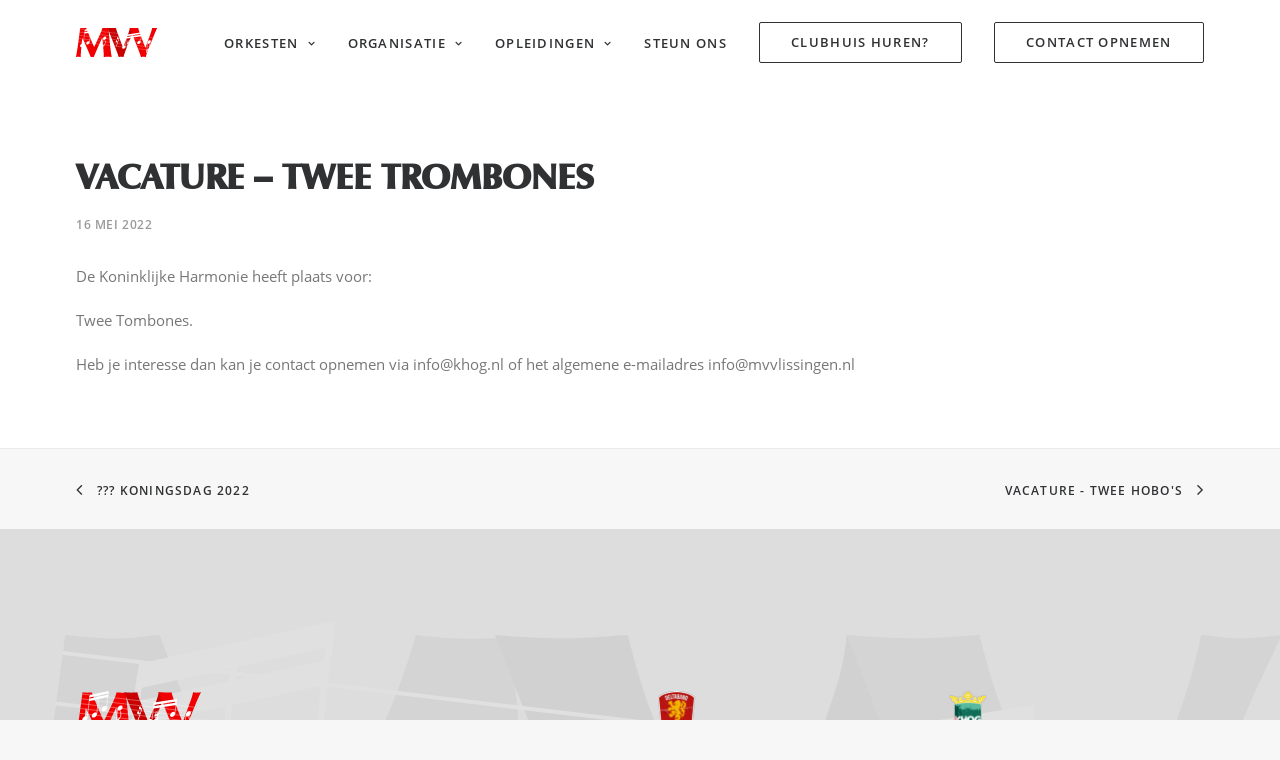

--- FILE ---
content_type: text/html; charset=UTF-8
request_url: https://muziekverenigingvlissingen.nl/vacature-twee-trombones/
body_size: 68037
content:
<!DOCTYPE html>
<html class="no-touch" lang="nl-NL" xmlns="http://www.w3.org/1999/xhtml">
<head>
<meta http-equiv="Content-Type" content="text/html; charset=UTF-8">
<meta name="viewport" content="width=device-width, initial-scale=1">
<link rel="profile" href="http://gmpg.org/xfn/11">
<link rel="pingback" href="https://muziekverenigingvlissingen.nl/xmlrpc.php">
<meta name='robots' content='index, follow, max-image-preview:large, max-snippet:-1, max-video-preview:-1' />

	<!-- This site is optimized with the Yoast SEO plugin v22.6 - https://yoast.com/wordpress/plugins/seo/ -->
	<title>MuziekVereniging Vlissingen - VACATURE - TWEE TROMBONES</title>
	<link rel="canonical" href="https://muziekverenigingvlissingen.nl/vacature-twee-trombones/" />
	<meta property="og:locale" content="nl_NL" />
	<meta property="og:type" content="article" />
	<meta property="og:title" content="MuziekVereniging Vlissingen - VACATURE - TWEE TROMBONES" />
	<meta property="og:description" content="De Koninklijke Harmonie heeft plaats voor: Twee Tombones. Heb je interesse dan kan je contact opnemen via info@khog.nl of het [&hellip;]" />
	<meta property="og:url" content="https://muziekverenigingvlissingen.nl/vacature-twee-trombones/" />
	<meta property="og:site_name" content="MuziekVereniging Vlissingen" />
	<meta property="article:published_time" content="2022-05-16T13:52:29+00:00" />
	<meta property="article:modified_time" content="2022-05-16T13:57:49+00:00" />
	<meta name="author" content="VaeckWP" />
	<meta name="twitter:card" content="summary_large_image" />
	<meta name="twitter:label1" content="Geschreven door" />
	<meta name="twitter:data1" content="VaeckWP" />
	<meta name="twitter:label2" content="Geschatte leestijd" />
	<meta name="twitter:data2" content="1 minuut" />
	<script type="application/ld+json" class="yoast-schema-graph">{"@context":"https://schema.org","@graph":[{"@type":"Article","@id":"https://muziekverenigingvlissingen.nl/vacature-twee-trombones/#article","isPartOf":{"@id":"https://muziekverenigingvlissingen.nl/vacature-twee-trombones/"},"author":{"name":"VaeckWP","@id":"https://muziekverenigingvlissingen.nl/#/schema/person/d873c654cfeff0d7690658005b4fc9c8"},"headline":"VACATURE &#8211; TWEE TROMBONES","datePublished":"2022-05-16T13:52:29+00:00","dateModified":"2022-05-16T13:57:49+00:00","mainEntityOfPage":{"@id":"https://muziekverenigingvlissingen.nl/vacature-twee-trombones/"},"wordCount":31,"commentCount":0,"publisher":{"@id":"https://muziekverenigingvlissingen.nl/#organization"},"articleSection":["vacature_khog"],"inLanguage":"nl-NL","potentialAction":[{"@type":"CommentAction","name":"Comment","target":["https://muziekverenigingvlissingen.nl/vacature-twee-trombones/#respond"]}]},{"@type":"WebPage","@id":"https://muziekverenigingvlissingen.nl/vacature-twee-trombones/","url":"https://muziekverenigingvlissingen.nl/vacature-twee-trombones/","name":"MuziekVereniging Vlissingen - VACATURE - TWEE TROMBONES","isPartOf":{"@id":"https://muziekverenigingvlissingen.nl/#website"},"datePublished":"2022-05-16T13:52:29+00:00","dateModified":"2022-05-16T13:57:49+00:00","inLanguage":"nl-NL","potentialAction":[{"@type":"ReadAction","target":["https://muziekverenigingvlissingen.nl/vacature-twee-trombones/"]}]},{"@type":"WebSite","@id":"https://muziekverenigingvlissingen.nl/#website","url":"https://muziekverenigingvlissingen.nl/","name":"MuziekVereniging Vlissingen","description":"","publisher":{"@id":"https://muziekverenigingvlissingen.nl/#organization"},"potentialAction":[{"@type":"SearchAction","target":{"@type":"EntryPoint","urlTemplate":"https://muziekverenigingvlissingen.nl/?s={search_term_string}"},"query-input":"required name=search_term_string"}],"inLanguage":"nl-NL"},{"@type":"Organization","@id":"https://muziekverenigingvlissingen.nl/#organization","name":"MuziekVereniging Vlissingen","url":"https://muziekverenigingvlissingen.nl/","logo":{"@type":"ImageObject","inLanguage":"nl-NL","@id":"https://muziekverenigingvlissingen.nl/#/schema/logo/image/","url":"https://muziekverenigingvlissingen.nl/wp-content/uploads/2021/08/00-VMVVlogo-basis.png","contentUrl":"https://muziekverenigingvlissingen.nl/wp-content/uploads/2021/08/00-VMVVlogo-basis.png","width":3889,"height":1449,"caption":"MuziekVereniging Vlissingen"},"image":{"@id":"https://muziekverenigingvlissingen.nl/#/schema/logo/image/"}},{"@type":"Person","@id":"https://muziekverenigingvlissingen.nl/#/schema/person/d873c654cfeff0d7690658005b4fc9c8","name":"VaeckWP","image":{"@type":"ImageObject","inLanguage":"nl-NL","@id":"https://muziekverenigingvlissingen.nl/#/schema/person/image/","url":"https://secure.gravatar.com/avatar/78d74e16267dbfc831cd2d76a713acf1?s=96&d=mm&r=g","contentUrl":"https://secure.gravatar.com/avatar/78d74e16267dbfc831cd2d76a713acf1?s=96&d=mm&r=g","caption":"VaeckWP"},"sameAs":["https://vaeck.nl/assignments/mvv"],"url":"https://muziekverenigingvlissingen.nl/author/vaeckwp/"}]}</script>
	<!-- / Yoast SEO plugin. -->


<link rel='dns-prefetch' href='//maps.googleapis.com' />
<link rel='dns-prefetch' href='//meet.jit.si' />
<link rel='dns-prefetch' href='//fonts.googleapis.com' />
<link rel="alternate" type="application/rss+xml" title="MuziekVereniging Vlissingen &raquo; feed" href="https://muziekverenigingvlissingen.nl/feed/" />
<link rel="alternate" type="application/rss+xml" title="MuziekVereniging Vlissingen &raquo; reactiesfeed" href="https://muziekverenigingvlissingen.nl/comments/feed/" />
<link rel="alternate" type="application/rss+xml" title="MuziekVereniging Vlissingen &raquo; VACATURE &#8211; TWEE TROMBONES reactiesfeed" href="https://muziekverenigingvlissingen.nl/vacature-twee-trombones/feed/" />
<script type="text/javascript">
window._wpemojiSettings = {"baseUrl":"https:\/\/s.w.org\/images\/core\/emoji\/14.0.0\/72x72\/","ext":".png","svgUrl":"https:\/\/s.w.org\/images\/core\/emoji\/14.0.0\/svg\/","svgExt":".svg","source":{"concatemoji":"https:\/\/muziekverenigingvlissingen.nl\/wp-includes\/js\/wp-emoji-release.min.js?ver=6.3.7"}};
/*! This file is auto-generated */
!function(i,n){var o,s,e;function c(e){try{var t={supportTests:e,timestamp:(new Date).valueOf()};sessionStorage.setItem(o,JSON.stringify(t))}catch(e){}}function p(e,t,n){e.clearRect(0,0,e.canvas.width,e.canvas.height),e.fillText(t,0,0);var t=new Uint32Array(e.getImageData(0,0,e.canvas.width,e.canvas.height).data),r=(e.clearRect(0,0,e.canvas.width,e.canvas.height),e.fillText(n,0,0),new Uint32Array(e.getImageData(0,0,e.canvas.width,e.canvas.height).data));return t.every(function(e,t){return e===r[t]})}function u(e,t,n){switch(t){case"flag":return n(e,"\ud83c\udff3\ufe0f\u200d\u26a7\ufe0f","\ud83c\udff3\ufe0f\u200b\u26a7\ufe0f")?!1:!n(e,"\ud83c\uddfa\ud83c\uddf3","\ud83c\uddfa\u200b\ud83c\uddf3")&&!n(e,"\ud83c\udff4\udb40\udc67\udb40\udc62\udb40\udc65\udb40\udc6e\udb40\udc67\udb40\udc7f","\ud83c\udff4\u200b\udb40\udc67\u200b\udb40\udc62\u200b\udb40\udc65\u200b\udb40\udc6e\u200b\udb40\udc67\u200b\udb40\udc7f");case"emoji":return!n(e,"\ud83e\udef1\ud83c\udffb\u200d\ud83e\udef2\ud83c\udfff","\ud83e\udef1\ud83c\udffb\u200b\ud83e\udef2\ud83c\udfff")}return!1}function f(e,t,n){var r="undefined"!=typeof WorkerGlobalScope&&self instanceof WorkerGlobalScope?new OffscreenCanvas(300,150):i.createElement("canvas"),a=r.getContext("2d",{willReadFrequently:!0}),o=(a.textBaseline="top",a.font="600 32px Arial",{});return e.forEach(function(e){o[e]=t(a,e,n)}),o}function t(e){var t=i.createElement("script");t.src=e,t.defer=!0,i.head.appendChild(t)}"undefined"!=typeof Promise&&(o="wpEmojiSettingsSupports",s=["flag","emoji"],n.supports={everything:!0,everythingExceptFlag:!0},e=new Promise(function(e){i.addEventListener("DOMContentLoaded",e,{once:!0})}),new Promise(function(t){var n=function(){try{var e=JSON.parse(sessionStorage.getItem(o));if("object"==typeof e&&"number"==typeof e.timestamp&&(new Date).valueOf()<e.timestamp+604800&&"object"==typeof e.supportTests)return e.supportTests}catch(e){}return null}();if(!n){if("undefined"!=typeof Worker&&"undefined"!=typeof OffscreenCanvas&&"undefined"!=typeof URL&&URL.createObjectURL&&"undefined"!=typeof Blob)try{var e="postMessage("+f.toString()+"("+[JSON.stringify(s),u.toString(),p.toString()].join(",")+"));",r=new Blob([e],{type:"text/javascript"}),a=new Worker(URL.createObjectURL(r),{name:"wpTestEmojiSupports"});return void(a.onmessage=function(e){c(n=e.data),a.terminate(),t(n)})}catch(e){}c(n=f(s,u,p))}t(n)}).then(function(e){for(var t in e)n.supports[t]=e[t],n.supports.everything=n.supports.everything&&n.supports[t],"flag"!==t&&(n.supports.everythingExceptFlag=n.supports.everythingExceptFlag&&n.supports[t]);n.supports.everythingExceptFlag=n.supports.everythingExceptFlag&&!n.supports.flag,n.DOMReady=!1,n.readyCallback=function(){n.DOMReady=!0}}).then(function(){return e}).then(function(){var e;n.supports.everything||(n.readyCallback(),(e=n.source||{}).concatemoji?t(e.concatemoji):e.wpemoji&&e.twemoji&&(t(e.twemoji),t(e.wpemoji)))}))}((window,document),window._wpemojiSettings);
</script>
<style type="text/css">
img.wp-smiley,
img.emoji {
	display: inline !important;
	border: none !important;
	box-shadow: none !important;
	height: 1em !important;
	width: 1em !important;
	margin: 0 0.07em !important;
	vertical-align: -0.1em !important;
	background: none !important;
	padding: 0 !important;
}
</style>
	<link rel='stylesheet' id='wp-block-library-css' href='https://muziekverenigingvlissingen.nl/wp-includes/css/dist/block-library/style.min.css?ver=6.3.7' type='text/css' media='all' />
<style id='global-styles-inline-css' type='text/css'>
body{--wp--preset--color--black: #000000;--wp--preset--color--cyan-bluish-gray: #abb8c3;--wp--preset--color--white: #ffffff;--wp--preset--color--pale-pink: #f78da7;--wp--preset--color--vivid-red: #cf2e2e;--wp--preset--color--luminous-vivid-orange: #ff6900;--wp--preset--color--luminous-vivid-amber: #fcb900;--wp--preset--color--light-green-cyan: #7bdcb5;--wp--preset--color--vivid-green-cyan: #00d084;--wp--preset--color--pale-cyan-blue: #8ed1fc;--wp--preset--color--vivid-cyan-blue: #0693e3;--wp--preset--color--vivid-purple: #9b51e0;--wp--preset--gradient--vivid-cyan-blue-to-vivid-purple: linear-gradient(135deg,rgba(6,147,227,1) 0%,rgb(155,81,224) 100%);--wp--preset--gradient--light-green-cyan-to-vivid-green-cyan: linear-gradient(135deg,rgb(122,220,180) 0%,rgb(0,208,130) 100%);--wp--preset--gradient--luminous-vivid-amber-to-luminous-vivid-orange: linear-gradient(135deg,rgba(252,185,0,1) 0%,rgba(255,105,0,1) 100%);--wp--preset--gradient--luminous-vivid-orange-to-vivid-red: linear-gradient(135deg,rgba(255,105,0,1) 0%,rgb(207,46,46) 100%);--wp--preset--gradient--very-light-gray-to-cyan-bluish-gray: linear-gradient(135deg,rgb(238,238,238) 0%,rgb(169,184,195) 100%);--wp--preset--gradient--cool-to-warm-spectrum: linear-gradient(135deg,rgb(74,234,220) 0%,rgb(151,120,209) 20%,rgb(207,42,186) 40%,rgb(238,44,130) 60%,rgb(251,105,98) 80%,rgb(254,248,76) 100%);--wp--preset--gradient--blush-light-purple: linear-gradient(135deg,rgb(255,206,236) 0%,rgb(152,150,240) 100%);--wp--preset--gradient--blush-bordeaux: linear-gradient(135deg,rgb(254,205,165) 0%,rgb(254,45,45) 50%,rgb(107,0,62) 100%);--wp--preset--gradient--luminous-dusk: linear-gradient(135deg,rgb(255,203,112) 0%,rgb(199,81,192) 50%,rgb(65,88,208) 100%);--wp--preset--gradient--pale-ocean: linear-gradient(135deg,rgb(255,245,203) 0%,rgb(182,227,212) 50%,rgb(51,167,181) 100%);--wp--preset--gradient--electric-grass: linear-gradient(135deg,rgb(202,248,128) 0%,rgb(113,206,126) 100%);--wp--preset--gradient--midnight: linear-gradient(135deg,rgb(2,3,129) 0%,rgb(40,116,252) 100%);--wp--preset--font-size--small: 13px;--wp--preset--font-size--medium: 20px;--wp--preset--font-size--large: 36px;--wp--preset--font-size--x-large: 42px;--wp--preset--font-family--open-sans: open-sans;--wp--preset--spacing--20: 0.44rem;--wp--preset--spacing--30: 0.67rem;--wp--preset--spacing--40: 1rem;--wp--preset--spacing--50: 1.5rem;--wp--preset--spacing--60: 2.25rem;--wp--preset--spacing--70: 3.38rem;--wp--preset--spacing--80: 5.06rem;--wp--preset--shadow--natural: 6px 6px 9px rgba(0, 0, 0, 0.2);--wp--preset--shadow--deep: 12px 12px 50px rgba(0, 0, 0, 0.4);--wp--preset--shadow--sharp: 6px 6px 0px rgba(0, 0, 0, 0.2);--wp--preset--shadow--outlined: 6px 6px 0px -3px rgba(255, 255, 255, 1), 6px 6px rgba(0, 0, 0, 1);--wp--preset--shadow--crisp: 6px 6px 0px rgba(0, 0, 0, 1);}body { margin: 0; }.wp-site-blocks > .alignleft { float: left; margin-right: 2em; }.wp-site-blocks > .alignright { float: right; margin-left: 2em; }.wp-site-blocks > .aligncenter { justify-content: center; margin-left: auto; margin-right: auto; }:where(.is-layout-flex){gap: 0.5em;}:where(.is-layout-grid){gap: 0.5em;}body .is-layout-flow > .alignleft{float: left;margin-inline-start: 0;margin-inline-end: 2em;}body .is-layout-flow > .alignright{float: right;margin-inline-start: 2em;margin-inline-end: 0;}body .is-layout-flow > .aligncenter{margin-left: auto !important;margin-right: auto !important;}body .is-layout-constrained > .alignleft{float: left;margin-inline-start: 0;margin-inline-end: 2em;}body .is-layout-constrained > .alignright{float: right;margin-inline-start: 2em;margin-inline-end: 0;}body .is-layout-constrained > .aligncenter{margin-left: auto !important;margin-right: auto !important;}body .is-layout-constrained > :where(:not(.alignleft):not(.alignright):not(.alignfull)){max-width: var(--wp--style--global--content-size);margin-left: auto !important;margin-right: auto !important;}body .is-layout-constrained > .alignwide{max-width: var(--wp--style--global--wide-size);}body .is-layout-flex{display: flex;}body .is-layout-flex{flex-wrap: wrap;align-items: center;}body .is-layout-flex > *{margin: 0;}body .is-layout-grid{display: grid;}body .is-layout-grid > *{margin: 0;}body{padding-top: 0px;padding-right: 0px;padding-bottom: 0px;padding-left: 0px;}a:where(:not(.wp-element-button)){text-decoration: underline;}.wp-element-button, .wp-block-button__link{background-color: #32373c;border-width: 0;color: #fff;font-family: inherit;font-size: inherit;line-height: inherit;padding: calc(0.667em + 2px) calc(1.333em + 2px);text-decoration: none;}.has-black-color{color: var(--wp--preset--color--black) !important;}.has-cyan-bluish-gray-color{color: var(--wp--preset--color--cyan-bluish-gray) !important;}.has-white-color{color: var(--wp--preset--color--white) !important;}.has-pale-pink-color{color: var(--wp--preset--color--pale-pink) !important;}.has-vivid-red-color{color: var(--wp--preset--color--vivid-red) !important;}.has-luminous-vivid-orange-color{color: var(--wp--preset--color--luminous-vivid-orange) !important;}.has-luminous-vivid-amber-color{color: var(--wp--preset--color--luminous-vivid-amber) !important;}.has-light-green-cyan-color{color: var(--wp--preset--color--light-green-cyan) !important;}.has-vivid-green-cyan-color{color: var(--wp--preset--color--vivid-green-cyan) !important;}.has-pale-cyan-blue-color{color: var(--wp--preset--color--pale-cyan-blue) !important;}.has-vivid-cyan-blue-color{color: var(--wp--preset--color--vivid-cyan-blue) !important;}.has-vivid-purple-color{color: var(--wp--preset--color--vivid-purple) !important;}.has-black-background-color{background-color: var(--wp--preset--color--black) !important;}.has-cyan-bluish-gray-background-color{background-color: var(--wp--preset--color--cyan-bluish-gray) !important;}.has-white-background-color{background-color: var(--wp--preset--color--white) !important;}.has-pale-pink-background-color{background-color: var(--wp--preset--color--pale-pink) !important;}.has-vivid-red-background-color{background-color: var(--wp--preset--color--vivid-red) !important;}.has-luminous-vivid-orange-background-color{background-color: var(--wp--preset--color--luminous-vivid-orange) !important;}.has-luminous-vivid-amber-background-color{background-color: var(--wp--preset--color--luminous-vivid-amber) !important;}.has-light-green-cyan-background-color{background-color: var(--wp--preset--color--light-green-cyan) !important;}.has-vivid-green-cyan-background-color{background-color: var(--wp--preset--color--vivid-green-cyan) !important;}.has-pale-cyan-blue-background-color{background-color: var(--wp--preset--color--pale-cyan-blue) !important;}.has-vivid-cyan-blue-background-color{background-color: var(--wp--preset--color--vivid-cyan-blue) !important;}.has-vivid-purple-background-color{background-color: var(--wp--preset--color--vivid-purple) !important;}.has-black-border-color{border-color: var(--wp--preset--color--black) !important;}.has-cyan-bluish-gray-border-color{border-color: var(--wp--preset--color--cyan-bluish-gray) !important;}.has-white-border-color{border-color: var(--wp--preset--color--white) !important;}.has-pale-pink-border-color{border-color: var(--wp--preset--color--pale-pink) !important;}.has-vivid-red-border-color{border-color: var(--wp--preset--color--vivid-red) !important;}.has-luminous-vivid-orange-border-color{border-color: var(--wp--preset--color--luminous-vivid-orange) !important;}.has-luminous-vivid-amber-border-color{border-color: var(--wp--preset--color--luminous-vivid-amber) !important;}.has-light-green-cyan-border-color{border-color: var(--wp--preset--color--light-green-cyan) !important;}.has-vivid-green-cyan-border-color{border-color: var(--wp--preset--color--vivid-green-cyan) !important;}.has-pale-cyan-blue-border-color{border-color: var(--wp--preset--color--pale-cyan-blue) !important;}.has-vivid-cyan-blue-border-color{border-color: var(--wp--preset--color--vivid-cyan-blue) !important;}.has-vivid-purple-border-color{border-color: var(--wp--preset--color--vivid-purple) !important;}.has-vivid-cyan-blue-to-vivid-purple-gradient-background{background: var(--wp--preset--gradient--vivid-cyan-blue-to-vivid-purple) !important;}.has-light-green-cyan-to-vivid-green-cyan-gradient-background{background: var(--wp--preset--gradient--light-green-cyan-to-vivid-green-cyan) !important;}.has-luminous-vivid-amber-to-luminous-vivid-orange-gradient-background{background: var(--wp--preset--gradient--luminous-vivid-amber-to-luminous-vivid-orange) !important;}.has-luminous-vivid-orange-to-vivid-red-gradient-background{background: var(--wp--preset--gradient--luminous-vivid-orange-to-vivid-red) !important;}.has-very-light-gray-to-cyan-bluish-gray-gradient-background{background: var(--wp--preset--gradient--very-light-gray-to-cyan-bluish-gray) !important;}.has-cool-to-warm-spectrum-gradient-background{background: var(--wp--preset--gradient--cool-to-warm-spectrum) !important;}.has-blush-light-purple-gradient-background{background: var(--wp--preset--gradient--blush-light-purple) !important;}.has-blush-bordeaux-gradient-background{background: var(--wp--preset--gradient--blush-bordeaux) !important;}.has-luminous-dusk-gradient-background{background: var(--wp--preset--gradient--luminous-dusk) !important;}.has-pale-ocean-gradient-background{background: var(--wp--preset--gradient--pale-ocean) !important;}.has-electric-grass-gradient-background{background: var(--wp--preset--gradient--electric-grass) !important;}.has-midnight-gradient-background{background: var(--wp--preset--gradient--midnight) !important;}.has-small-font-size{font-size: var(--wp--preset--font-size--small) !important;}.has-medium-font-size{font-size: var(--wp--preset--font-size--medium) !important;}.has-large-font-size{font-size: var(--wp--preset--font-size--large) !important;}.has-x-large-font-size{font-size: var(--wp--preset--font-size--x-large) !important;}.has-open-sans-font-family{font-family: var(--wp--preset--font-family--open-sans) !important;}
.wp-block-navigation a:where(:not(.wp-element-button)){color: inherit;}
:where(.wp-block-post-template.is-layout-flex){gap: 1.25em;}:where(.wp-block-post-template.is-layout-grid){gap: 1.25em;}
:where(.wp-block-columns.is-layout-flex){gap: 2em;}:where(.wp-block-columns.is-layout-grid){gap: 2em;}
.wp-block-pullquote{font-size: 1.5em;line-height: 1.6;}
</style>
<link rel='stylesheet' id='contact-form-7-css' href='https://muziekverenigingvlissingen.nl/wp-content/plugins/contact-form-7/includes/css/styles.css?ver=5.8.1' type='text/css' media='all' />
<style id='contact-form-7-inline-css' type='text/css'>
.wpcf7 .wpcf7-recaptcha iframe {margin-bottom: 0;}.wpcf7 .wpcf7-recaptcha[data-align="center"] > div {margin: 0 auto;}.wpcf7 .wpcf7-recaptcha[data-align="right"] > div {margin: 0 0 0 auto;}
</style>
<link rel='stylesheet' id='rs-plugin-settings-css' href='https://muziekverenigingvlissingen.nl/wp-content/plugins/revslider/public/assets/css/rs6.css?ver=6.3.5' type='text/css' media='all' />
<style id='rs-plugin-settings-inline-css' type='text/css'>
#rs-demo-id {}
</style>
<link rel='stylesheet' id='svg-favicon-css' href='https://muziekverenigingvlissingen.nl/wp-content/plugins/svg-favicon/public/css/svg-favicon-public.css?ver=1.3' type='text/css' media='all' />
<link rel='stylesheet' id='uncode-privacy-css' href='https://muziekverenigingvlissingen.nl/wp-content/plugins/uncode-privacy/assets/css/uncode-privacy-public.css?ver=2.1.1' type='text/css' media='all' />
<link rel='stylesheet' id='uaf_client_css-css' href='https://muziekverenigingvlissingen.nl/wp-content/uploads/useanyfont/uaf.css?ver=1764386522' type='text/css' media='all' />
<style id='wp-webfonts-inline-css' type='text/css'>
@font-face{font-family:open-sans;font-style:normal;font-weight:400;font-display:fallback;src:url('https://muziekverenigingvlissingen.nl/wp-content/uploads/useanyfont/150Open-Sans.woff2') format('woff2');}
</style>
<link rel='stylesheet' id='evcal_google_fonts-css' href='//fonts.googleapis.com/css?family=Oswald%3A400%2C300%7COpen+Sans%3A700%2C400%2C400i%7CRoboto%3A700%2C400&#038;ver=6.3.7' type='text/css' media='screen' />
<link rel='stylesheet' id='evcal_cal_default-css' href='//muziekverenigingvlissingen.nl/wp-content/plugins/eventON/assets/css/eventon_styles.css?ver=4.0.2' type='text/css' media='all' />
<link rel='stylesheet' id='evo_font_icons-css' href='//muziekverenigingvlissingen.nl/wp-content/plugins/eventON/assets/fonts/all.css?ver=4.0.2' type='text/css' media='all' />
<link rel='stylesheet' id='eventon_dynamic_styles-css' href='//muziekverenigingvlissingen.nl/wp-content/plugins/eventON/assets/css/eventon_dynamic_styles.css?ver=4.0.2' type='text/css' media='all' />
<link rel='stylesheet' id='evo_el_styles-css' href='//muziekverenigingvlissingen.nl/wp-content/plugins/eventon-event-lists/assets/el_styles.css?ver=6.3.7' type='text/css' media='all' />
<link rel='stylesheet' id='uncode-style-css' href='https://muziekverenigingvlissingen.nl/wp-content/themes/uncode/library/css/style.css?ver=813832337' type='text/css' media='all' />
<style id='uncode-style-inline-css' type='text/css'>

@media (max-width: 959px) { .navbar-brand > * { height: 25px !important;}}
@media (min-width: 960px) { .limit-width { max-width: 1200px; margin: auto;}}
.menu-primary ul.menu-smart > li > a, .menu-primary ul.menu-smart li.dropdown > a, .menu-primary ul.menu-smart li.mega-menu > a, .vmenu-container ul.menu-smart > li > a, .vmenu-container ul.menu-smart li.dropdown > a { text-transform: uppercase; }
</style>
<link rel='stylesheet' id='uncode-icons-css' href='https://muziekverenigingvlissingen.nl/wp-content/themes/uncode/library/css/uncode-icons.css?ver=813832337' type='text/css' media='all' />
<link rel='stylesheet' id='uncode-custom-style-css' href='https://muziekverenigingvlissingen.nl/wp-content/themes/uncode/library/css/style-custom.css?ver=813832337' type='text/css' media='all' />
<link rel='stylesheet' id='ics-calendar-css' href='https://muziekverenigingvlissingen.nl/wp-content/plugins/ics-calendar/assets/style.min.css?ver=11.5.17' type='text/css' media='all' />
<link rel='stylesheet' id='child-style-css' href='https://muziekverenigingvlissingen.nl/wp-content/themes/uncode-child/style.css?ver=1083749963' type='text/css' media='all' />
<script type='text/javascript' src='https://muziekverenigingvlissingen.nl/wp-includes/js/jquery/jquery.min.js?ver=3.7.0' id='jquery-core-js'></script>
<script type='text/javascript' src='https://muziekverenigingvlissingen.nl/wp-includes/js/jquery/jquery-migrate.min.js?ver=3.4.1' id='jquery-migrate-js'></script>
<script type='text/javascript' src='https://muziekverenigingvlissingen.nl/wp-content/plugins/revslider/public/assets/js/rbtools.min.js?ver=6.3.5' id='tp-tools-js'></script>
<script type='text/javascript' src='https://muziekverenigingvlissingen.nl/wp-content/plugins/revslider/public/assets/js/rs6.min.js?ver=6.3.5' id='revmin-js'></script>
<script type='text/javascript' src='https://muziekverenigingvlissingen.nl/wp-content/plugins/svg-favicon/public/js/svg-favicon-public.js?ver=1.3' id='svg-favicon-js'></script>
<script type='text/javascript' src='/wp-content/themes/uncode/library/js/ai-uncode.js' id='uncodeAI' data-home='/' data-path='/' data-breakpoints-images='258,516,720,1032,1440,2064,2880' id='ai-uncode-js'></script>
<script type='text/javascript' id='uncode-init-js-extra'>
/* <![CDATA[ */
var SiteParameters = {"days":"days","hours":"hours","minutes":"minutes","seconds":"seconds","constant_scroll":"on","scroll_speed":"3","parallax_factor":"0.25","loading":"Loading\u2026","slide_name":"slide","slide_footer":"footer","ajax_url":"https:\/\/muziekverenigingvlissingen.nl\/wp-admin\/admin-ajax.php","nonce_adaptive_images":"ab37440d32","enable_debug":"","block_mobile_videos":"","is_frontend_editor":"","mobile_parallax_allowed":"","wireframes_plugin_active":"1"};
/* ]]> */
</script>
<script type='text/javascript' src='https://muziekverenigingvlissingen.nl/wp-content/themes/uncode/library/js/init.js?ver=813832337' id='uncode-init-js'></script>
<link rel="https://api.w.org/" href="https://muziekverenigingvlissingen.nl/wp-json/" /><link rel="alternate" type="application/json" href="https://muziekverenigingvlissingen.nl/wp-json/wp/v2/posts/839" /><link rel="EditURI" type="application/rsd+xml" title="RSD" href="https://muziekverenigingvlissingen.nl/xmlrpc.php?rsd" />
<meta name="generator" content="WordPress 6.3.7" />
<link rel='shortlink' href='https://muziekverenigingvlissingen.nl/?p=839' />
<link rel="alternate" type="application/json+oembed" href="https://muziekverenigingvlissingen.nl/wp-json/oembed/1.0/embed?url=https%3A%2F%2Fmuziekverenigingvlissingen.nl%2Fvacature-twee-trombones%2F" />
<link rel="alternate" type="text/xml+oembed" href="https://muziekverenigingvlissingen.nl/wp-json/oembed/1.0/embed?url=https%3A%2F%2Fmuziekverenigingvlissingen.nl%2Fvacature-twee-trombones%2F&#038;format=xml" />
<script type="text/javascript">//<![CDATA[
  function external_links_in_new_windows_loop() {
    if (!document.links) {
      document.links = document.getElementsByTagName('a');
    }
    var change_link = false;
    var force = '';
    var ignore = '';

    for (var t=0; t<document.links.length; t++) {
      var all_links = document.links[t];
      change_link = false;
      
      if(document.links[t].hasAttribute('onClick') == false) {
        // forced if the address starts with http (or also https), but does not link to the current domain
        if(all_links.href.search(/^http/) != -1 && all_links.href.search('muziekverenigingvlissingen.nl') == -1 && all_links.href.search(/^#/) == -1) {
          // console.log('Changed ' + all_links.href);
          change_link = true;
        }
          
        if(force != '' && all_links.href.search(force) != -1) {
          // forced
          // console.log('force ' + all_links.href);
          change_link = true;
        }
        
        if(ignore != '' && all_links.href.search(ignore) != -1) {
          // console.log('ignore ' + all_links.href);
          // ignored
          change_link = false;
        }

        if(change_link == true) {
          // console.log('Changed ' + all_links.href);
          document.links[t].setAttribute('onClick', 'javascript:window.open(\'' + all_links.href.replace(/'/g, '') + '\', \'_blank\', \'noopener\'); return false;');
          document.links[t].removeAttribute('target');
        }
      }
    }
  }
  
  // Load
  function external_links_in_new_windows_load(func)
  {  
    var oldonload = window.onload;
    if (typeof window.onload != 'function'){
      window.onload = func;
    } else {
      window.onload = function(){
        oldonload();
        func();
      }
    }
  }

  external_links_in_new_windows_load(external_links_in_new_windows_loop);
  //]]></script>

<meta http-equiv="Content-type" content="text/html; charset=utf-8" /><link rel='canonical' href='https://muziekverenigingvlissingen.nl/vacature-twee-trombones/' />


<!-- EventON Version -->
<meta name="generator" content="EventON 4.0.2" />

<style type="text/css">.recentcomments a{display:inline !important;padding:0 !important;margin:0 !important;}</style><meta name="generator" content="Powered by Slider Revolution 6.3.5 - responsive, Mobile-Friendly Slider Plugin for WordPress with comfortable drag and drop interface." />
<link rel="icon" href="https://muziekverenigingvlissingen.nl/wp-content/uploads/2021/10/cropped-Favicon-32x32.png" sizes="32x32" />
<link rel="icon" href="https://muziekverenigingvlissingen.nl/wp-content/uploads/2021/10/cropped-Favicon-192x192.png" sizes="192x192" />
<link rel="apple-touch-icon" href="https://muziekverenigingvlissingen.nl/wp-content/uploads/2021/10/cropped-Favicon-180x180.png" />
<meta name="msapplication-TileImage" content="https://muziekverenigingvlissingen.nl/wp-content/uploads/2021/10/cropped-Favicon-270x270.png" />
<script type="text/javascript">function setREVStartSize(e){
			//window.requestAnimationFrame(function() {				 
				window.RSIW = window.RSIW===undefined ? window.innerWidth : window.RSIW;	
				window.RSIH = window.RSIH===undefined ? window.innerHeight : window.RSIH;	
				try {								
					var pw = document.getElementById(e.c).parentNode.offsetWidth,
						newh;
					pw = pw===0 || isNaN(pw) ? window.RSIW : pw;
					e.tabw = e.tabw===undefined ? 0 : parseInt(e.tabw);
					e.thumbw = e.thumbw===undefined ? 0 : parseInt(e.thumbw);
					e.tabh = e.tabh===undefined ? 0 : parseInt(e.tabh);
					e.thumbh = e.thumbh===undefined ? 0 : parseInt(e.thumbh);
					e.tabhide = e.tabhide===undefined ? 0 : parseInt(e.tabhide);
					e.thumbhide = e.thumbhide===undefined ? 0 : parseInt(e.thumbhide);
					e.mh = e.mh===undefined || e.mh=="" || e.mh==="auto" ? 0 : parseInt(e.mh,0);		
					if(e.layout==="fullscreen" || e.l==="fullscreen") 						
						newh = Math.max(e.mh,window.RSIH);					
					else{					
						e.gw = Array.isArray(e.gw) ? e.gw : [e.gw];
						for (var i in e.rl) if (e.gw[i]===undefined || e.gw[i]===0) e.gw[i] = e.gw[i-1];					
						e.gh = e.el===undefined || e.el==="" || (Array.isArray(e.el) && e.el.length==0)? e.gh : e.el;
						e.gh = Array.isArray(e.gh) ? e.gh : [e.gh];
						for (var i in e.rl) if (e.gh[i]===undefined || e.gh[i]===0) e.gh[i] = e.gh[i-1];
											
						var nl = new Array(e.rl.length),
							ix = 0,						
							sl;					
						e.tabw = e.tabhide>=pw ? 0 : e.tabw;
						e.thumbw = e.thumbhide>=pw ? 0 : e.thumbw;
						e.tabh = e.tabhide>=pw ? 0 : e.tabh;
						e.thumbh = e.thumbhide>=pw ? 0 : e.thumbh;					
						for (var i in e.rl) nl[i] = e.rl[i]<window.RSIW ? 0 : e.rl[i];
						sl = nl[0];									
						for (var i in nl) if (sl>nl[i] && nl[i]>0) { sl = nl[i]; ix=i;}															
						var m = pw>(e.gw[ix]+e.tabw+e.thumbw) ? 1 : (pw-(e.tabw+e.thumbw)) / (e.gw[ix]);					
						newh =  (e.gh[ix] * m) + (e.tabh + e.thumbh);
					}				
					if(window.rs_init_css===undefined) window.rs_init_css = document.head.appendChild(document.createElement("style"));					
					document.getElementById(e.c).height = newh+"px";
					window.rs_init_css.innerHTML += "#"+e.c+"_wrapper { height: "+newh+"px }";				
				} catch(e){
					console.log("Failure at Presize of Slider:" + e)
				}					   
			//});
		  };</script>
		<style type="text/css" id="wp-custom-css">
			.bigger_text{
    font-size:100pt!important;
}

.ajde_evcal_calendar.boxy .eventon_list_event, .ajde_evcal_calendar.boxy .evoShow_more_events {border-radius:0px!important;}

.paddingleftright{margin:auto!important;padding-left:36px!important;padding-right:36px!important;max-width:1200px;1200px;}

#opacity{
    opacity:0,0;
}

.whitetext{color:white!important;}

.evcal_event_title{
    letter-spacing: 0.00em!important;
    font-weight: 600!important;
    font-family: 'ZapfHumnst Ult BT', 'Open Sans'!important;
}
.evo_start{
    letter-spacing: 0.00em!important;
    font-weight: 600!important;
    font-family: 'ZapfHumnst Ult BT', 'Open Sans'!important;
}


.author-info{display:none!important;}
.category-info{display:none!important;}

.heading-text.el-text > h1 {
    margin-bottom: 0 !important;
	font-size:4vw;
}
@media only screen and (max-width: 600px) {
  .heading-text.el-text > h1 {
    margin-bottom: 0 !important;
	font-size:6.5vw;
}
}
		</style>
		<noscript><style> .wpb_animate_when_almost_visible { opacity: 1; }</style></noscript></head>
<body class="post-template-default single single-post postid-839 single-format-standard  style-color-lxmt-bg group-blog hormenu-position-left hmenu hmenu-position-right header-full-width main-center-align textual-accent-color mobile-parallax-not-allowed ilb-no-bounce unreg wpb-js-composer js-comp-ver-6.1.0 vc_responsive" data-border="0">
		<div class="body-borders" data-border="0"><div class="top-border body-border-shadow"></div><div class="right-border body-border-shadow"></div><div class="bottom-border body-border-shadow"></div><div class="left-border body-border-shadow"></div><div class="top-border style-color-lxmt-bg"></div><div class="right-border style-color-lxmt-bg"></div><div class="bottom-border style-color-lxmt-bg"></div><div class="left-border style-color-lxmt-bg"></div></div>	<div class="box-wrapper">
		<div class="box-container">
		<script type="text/javascript">UNCODE.initBox();</script>
		<div class="menu-wrapper menu-sticky">
													
													<header id="masthead" class="navbar menu-primary menu-light submenu-light style-light-original menu-with-logo">
														<div class="menu-container style-color-xsdn-bg menu-no-borders">
															<div class="row-menu limit-width">
																<div class="row-menu-inner">
																	<div id="logo-container-mobile" class="col-lg-0 logo-container middle">
																		<div id="main-logo" class="navbar-header style-light">
																			<a href="https://muziekverenigingvlissingen.nl/" class="navbar-brand" data-minheight="20"><div class="logo-image main-logo logo-skinnable" data-maxheight="30" style="height: 30px;"><img src="https://muziekverenigingvlissingen.nl/wp-content/uploads/2021/05/00-MVVlogo-basis.svg" alt="logo" width="1" height="1" class="img-responsive" /></div></a>
																		</div>
																		<div class="mmb-container"><div class="mobile-menu-button 1 mobile-menu-button-light lines-button x2"><span class="lines"></span></div></div>
																	</div>
																	<div class="col-lg-12 main-menu-container middle">
																		<div class="menu-horizontal">
																			<div class="menu-horizontal-inner">
																				<div class="nav navbar-nav navbar-main navbar-nav-last"><ul id="menu-menu_first" class="menu-primary-inner menu-smart sm"><li id="menu-item-401" class="menu-item menu-item-type-post_type menu-item-object-page menu-item-has-children menu-item-401 dropdown menu-item-link"><a title="Orkesten" href="https://muziekverenigingvlissingen.nl/orkesten/" data-toggle="dropdown" class="dropdown-toggle" data-ps2id-api="true" data-type="title">Orkesten<i class="fa fa-angle-down fa-dropdown"></i></a>
<ul role="menu" class="drop-menu">
	<li id="menu-item-1070" class="menu-item menu-item-type-custom menu-item-object-custom menu-item-1070"><a title="Deltaband" href="https://muziekverenigingvlissingen.nl/orkesten/#deltaband" data-ps2id-api="true">Deltaband<i class="fa fa-angle-right fa-dropdown"></i></a></li>
	<li id="menu-item-1067" class="menu-item menu-item-type-custom menu-item-object-custom menu-item-1067"><a title="Koninklijke Harmonie Ons Genoegen" href="https://muziekverenigingvlissingen.nl/orkesten/#khog" data-ps2id-api="true">Koninklijke Harmonie Ons Genoegen<i class="fa fa-angle-right fa-dropdown"></i></a></li>
	<li id="menu-item-335" class="menu-item menu-item-type-custom menu-item-object-custom menu-item-335"><a title="Jeugd-Deltaband" href="https://muziekverenigingvlissingen.nl/orkesten/#jeugddeltaband" data-ps2id-api="true">Jeugd-Deltaband<i class="fa fa-angle-right fa-dropdown"></i></a></li>
	<li id="menu-item-608" class="menu-item menu-item-type-custom menu-item-object-custom menu-item-608"><a title="De Flessûh Trekkûrs" href="https://muziekverenigingvlissingen.nl/orkesten/#DeFlessuhTrekkurs" data-ps2id-api="true">De Flessûh Trekkûrs<i class="fa fa-angle-right fa-dropdown"></i></a></li>
	<li id="menu-item-355" class="menu-item menu-item-type-custom menu-item-object-custom menu-item-355"><a title="Prima Volta" href="https://muziekverenigingvlissingen.nl/orkesten/#primavolta" data-ps2id-api="true">Prima Volta<i class="fa fa-angle-right fa-dropdown"></i></a></li>
	<li id="menu-item-339" class="menu-item menu-item-type-custom menu-item-object-custom menu-item-339"><a title="BeLaDaNo" href="https://muziekverenigingvlissingen.nl/orkesten/#beladano" data-ps2id-api="true">BeLaDaNo<i class="fa fa-angle-right fa-dropdown"></i></a></li>
</ul>
</li>
<li id="menu-item-399" class="menu-item menu-item-type-post_type menu-item-object-page menu-item-has-children menu-item-399 dropdown menu-item-link"><a title="Organisatie" href="https://muziekverenigingvlissingen.nl/organisatie/" data-toggle="dropdown" class="dropdown-toggle" data-ps2id-api="true" data-type="title">Organisatie<i class="fa fa-angle-down fa-dropdown"></i></a>
<ul role="menu" class="drop-menu">
	<li id="menu-item-342" class="menu-item menu-item-type-custom menu-item-object-custom menu-item-342"><a title="Bestuur" href="https://muziekverenigingvlissingen.nl/organisatie/#bestuur" data-ps2id-api="true">Bestuur<i class="fa fa-angle-right fa-dropdown"></i></a></li>
	<li id="menu-item-344" class="menu-item menu-item-type-custom menu-item-object-custom menu-item-344"><a title="Deltaband- / Harmoniecommissie" href="https://muziekverenigingvlissingen.nl/organisatie/#dchc" data-ps2id-api="true">Deltaband- / Harmoniecommissie<i class="fa fa-angle-right fa-dropdown"></i></a></li>
	<li id="menu-item-495" class="menu-item menu-item-type-post_type menu-item-object-page menu-item-495"><a title="Geschiedenis" href="https://muziekverenigingvlissingen.nl/geschiedenis/" data-ps2id-api="true">Geschiedenis<i class="fa fa-angle-right fa-dropdown"></i></a></li>
	<li id="menu-item-349" class="menu-item menu-item-type-custom menu-item-object-custom menu-item-349"><a title="Stichting Wildbaan" href="https://muziekverenigingvlissingen.nl/organisatie/#stichtingwildbaan" data-ps2id-api="true">Stichting Wildbaan<i class="fa fa-angle-right fa-dropdown"></i></a></li>
	<li id="menu-item-347" class="menu-item menu-item-type-custom menu-item-object-custom menu-item-347"><a title="Stichting Vrienden van MuziekVereniging Vlissingen" href="https://muziekverenigingvlissingen.nl/organisatie/#stichtingvrienden" data-ps2id-api="true">Stichting Vrienden van MuziekVereniging Vlissingen<i class="fa fa-angle-right fa-dropdown"></i></a></li>
</ul>
</li>
<li id="menu-item-329" class="menu-item menu-item-type-post_type menu-item-object-page menu-item-has-children menu-item-329 dropdown menu-item-link"><a title="Opleidingen" href="https://muziekverenigingvlissingen.nl/opleidingen/" data-toggle="dropdown" class="dropdown-toggle" data-ps2id-api="true" data-type="title">Opleidingen<i class="fa fa-angle-down fa-dropdown"></i></a>
<ul role="menu" class="drop-menu">
	<li id="menu-item-351" class="menu-item menu-item-type-custom menu-item-object-custom menu-item-351"><a title="Blokfluitgroep" href="https://muziekverenigingvlissingen.nl/opleidingen/#blokfluitgroep" data-ps2id-api="true">Blokfluitgroep<i class="fa fa-angle-right fa-dropdown"></i></a></li>
	<li id="menu-item-354" class="menu-item menu-item-type-custom menu-item-object-custom menu-item-354"><a title="Samenspeelgroep" href="https://muziekverenigingvlissingen.nl/opleidingen/#samenspeelgroep" data-ps2id-api="true">Samenspeelgroep<i class="fa fa-angle-right fa-dropdown"></i></a></li>
	<li id="menu-item-352" class="menu-item menu-item-type-custom menu-item-object-custom menu-item-352"><a title="Individuele Muzieklessen" href="https://muziekverenigingvlissingen.nl/opleidingen/#muzieklessen" data-ps2id-api="true">Individuele Muzieklessen<i class="fa fa-angle-right fa-dropdown"></i></a></li>
	<li id="menu-item-353" class="menu-item menu-item-type-custom menu-item-object-custom menu-item-353"><a title="Scholen" href="https://muziekverenigingvlissingen.nl/opleidingen/#scholen" data-ps2id-api="true">Scholen<i class="fa fa-angle-right fa-dropdown"></i></a></li>
</ul>
</li>
<li id="menu-item-689" class="menu-item menu-item-type-post_type menu-item-object-page menu-item-689 menu-item-link"><a title="Steun Ons" href="https://muziekverenigingvlissingen.nl/steunons/" data-ps2id-api="true">Steun Ons<i class="fa fa-angle-right fa-dropdown"></i></a></li>
<li id="menu-item-1013" class="menu-item-button"><a title="Clubhuis huren?" href="https://muziekverenigingvlissingen.nl/zaal-huren/" data-ps2id-api="true"><div class="menu-btn-table"><div class="menu-btn-cell"><div class="menu-item menu-item-type-post_type menu-item-object-page menu-item-1013 menu-btn-container btn"><span>Clubhuis huren?</span></div></div></div></a></li>
<li id="menu-item-330" class="menu-item-button"><a title="Contact opnemen" href="https://muziekverenigingvlissingen.nl/contact/" data-ps2id-api="true"><div class="menu-btn-table"><div class="menu-btn-cell"><div class="menu-item menu-item-type-post_type menu-item-object-page menu-item-330 menu-btn-container btn"><span>Contact opnemen</span></div></div></div></a></li>
</ul></div><div class="desktop-hidden">
														 							</div></div>
																		</div>
																	</div>
																</div>
															</div>
														</div>
													</header>
												</div>			<script type="text/javascript">UNCODE.fixMenuHeight();</script>
			<div class="main-wrapper">
				<div class="main-container">
					<div class="page-wrapper">
						<div class="sections-container">
<script type="text/javascript">UNCODE.initHeader();</script><article id="post-839" class="page-body style-light-bg post-839 post type-post status-publish format-standard hentry category-vacature_khog">
          <div class="post-wrapper">
          	<div class="post-body"><div class="post-content un-no-sidebar-layout" style="max-width: 1200px; margin: auto;"><div class="row-container">
		  					<div class="row row-parent style-light double-top-padding double-bottom-padding">
									<div class="post-title-wrapper"><h1 class="post-title">VACATURE &#8211; TWEE TROMBONES</h1><div class="post-info"><div class="date-info">16 mei 2022</div><div class="category-info"><span>|</span>In <a href="https://muziekverenigingvlissingen.nl/category/vacature/vacature_khog/" title="View all posts in vacature_khog">vacature_khog</a></div><div class="author-info"><span>|</span>By <a href="https://muziekverenigingvlissingen.nl/author/vaeckwp/">VaeckWP</a></div></div></div><p>De Koninklijke Harmonie heeft plaats voor:</p>
<p>Twee Tombones.</p>
<p>Heb je interesse dan kan je contact opnemen via info@khog.nl of het algemene e-mailadres info@mvvlissingen.nl</p>

								</div>
							</div></div></div><div class="row-container row-navigation row-navigation-light">
		  					<div class="row row-parent style-light limit-width">
									<nav class="post-navigation">
									<ul class="navigation"><li class="page-prev"><span class="btn-container"><a class="btn btn-link text-default-color btn-icon-left" href="https://muziekverenigingvlissingen.nl/%f0%9f%87%b3%f0%9f%87%b1%f0%9f%91%91-koningsdag-2022/" rel="prev"><i class="fa fa-angle-left"></i><span>??? Koningsdag 2022</span></a></span></li><li class="page-next"><span class="btn-container"><a class="btn btn-link text-default-color btn-icon-right" href="https://muziekverenigingvlissingen.nl/vacature-twee-hobos/" rel="next"><span>VACATURE - TWEE HOBO&#039;S</span><i class="fa fa-angle-right"></i></a></span></li></ul><!-- .navigation -->
							</nav><!-- .post-navigation -->
								</div>
							</div>
          </div>
        </article>								</div><!-- sections container -->
							</div><!-- page wrapper -->
												<footer id="colophon" class="site-footer">
							<div data-parent="true" class="vc_row style-color-uydo-bg row-container boomapps_vcrow"><div class="row-background background-element">
											<div class="background-wrapper">
												<div class="background-inner adaptive-async" style="background-image: url(https://muziekverenigingvlissingen.nl/wp-content/uploads/2021/05/FooterBG.svg);background-repeat: no-repeat;background-position: right bottom;background-attachment: scroll;background-size: contain;" data-uniqueid="158-144284" data-guid="https://muziekverenigingvlissingen.nl/wp-content/uploads/2021/05/FooterBG.svg" data-path="2021/05/FooterBG.svg" data-width="" data-height="" data-singlew="12" data-singleh="null" data-crop=""></div>
												<div class="block-bg-overlay style-color-uydo-bg" style="opacity: 0.9;"></div>
											</div>
										</div><div class="row col-double-gutter penta-top-padding penta-bottom-padding no-h-padding limit-width row-parent"><div class="wpb_row row-inner"><div class="wpb_column pos-top pos-center align_left align_left_tablet align_left_mobile column_parent col-lg-12 boomapps_vccolumn double-internal-gutter"><div class="uncol style-light"  ><div class="uncoltable"><div class="uncell  boomapps_vccolumn single-block-padding"><div class="uncont"><div class="vc_row row-internal row-container boomapps_vcrow"><div class="row row-child"><div class="wpb_row row-inner"><div class="wpb_column pos-top pos-center align_left align_left_tablet align_left_mobile column_child col-lg-3 boomapps_vccolumn col-md-50 single-internal-gutter"><div class="uncol style-light" ><div class="uncoltable"><div class="uncell  boomapps_vccolumn no-block-padding"><div class="uncont"><div class="uncode-single-media  text-left"><div class="single-wrapper" style="max-width: 125px;"><div class="tmb tmb-light  tmb-media-first tmb-media-last tmb-content-overlay tmb-no-bg">
						<div class="t-inside"><div class="t-entry-visual"><div class="t-entry-visual-tc"><div class="uncode-single-media-wrapper">
									<div class="fluid-svg"><div id="icon-434225" style="width:100%" class="icon-media"><img src="https://muziekverenigingvlissingen.nl/wp-content/uploads/2021/05/00-MVVlogo-basis.svg" alt=""></div></div></div>
				</div>
			</div></div>
					</div></div></div><div class="vc_custom_heading_wrap "><div class="heading-text el-text" ><h6 class="h6 text-uppercase" ><span>Contact<br /></span><span>&nbsp;</span></h6></div><div class="clear"></div></div><div class="uncode_text_column" ><p>Wildbaan 21<br />
4386GD Vlissingen<br />
<a href="mailto:info@mvvlissingen.nl">info@mvvlissingen.nl</a><br />
+31 622 787356</p>
</div></div></div></div></div></div><div class="wpb_column pos-top pos-center align_left align_left_tablet align_left_mobile column_child col-lg-3 boomapps_vccolumn col-md-100 single-internal-gutter"><div class="uncol style-light" ><div class="uncoltable"><div class="uncell  boomapps_vccolumn no-block-padding"><div class="uncont"><div class="empty-space empty-double desktop-hidden" ><span class="empty-space-inner"></span></div>
<div class="empty-space empty-single" ><span class="empty-space-inner"></span></div>
</div></div></div></div></div><div class="wpb_column pos-top pos-center align_left align_left_tablet align_left_mobile column_child col-lg-3 boomapps_vccolumn col-md-50 col-md-clear single-internal-gutter"><div class="uncol style-light" ><div class="uncoltable"><div class="uncell  boomapps_vccolumn no-block-padding"><div class="uncont"><div class="uncode-single-media  text-left"><div class="single-wrapper" style="max-width: 125px;"><div class="tmb tmb-light  tmb-media-first tmb-media-last tmb-content-overlay tmb-no-bg">
						<div class="t-inside"><div class="t-entry-visual"><div class="t-entry-visual-tc"><div class="uncode-single-media-wrapper">
									<img class="adaptive-async" src="https://muziekverenigingvlissingen.nl/wp-content/uploads/2021/05/00-DBlogo-basis.svg-uai-258x96.png" width="258" height="96" alt="" data-uniqueid="606-727251" data-guid="https://muziekverenigingvlissingen.nl/wp-content/uploads/2021/05/00-DBlogo-basis.svg.png" data-path="2021/05/00-DBlogo-basis.svg.png" data-width="3889" data-height="1449" data-singlew="125" data-singleh="" data-crop="" data-fixed="width"></div>
				</div>
			</div></div>
					</div></div></div><div class="vc_custom_heading_wrap "><div class="heading-text el-text" ><h6 class="h6 text-uppercase" ><span>Deltaband<br /></span><span>&nbsp;</span></h6></div><div class="clear"></div></div><div class="uncode_text_column" ><p><a href="mailto:info@deltaband.nl">info@deltaband.nl</a></p>
</div><div class="uncode-wrapper uncode-list" ><a href="https://www.facebook.com/deltaband.vlissingen" rel="noopener" target="_blank"><i class="fa fa-facebook-square fa-lg"></i></a>&nbsp; &nbsp;<a href="https://www.instagram.com/deltabandvlissingen" rel="noopener" target="_blank"><i class="fa fa-instagram fa-lg"></i></a></div></div></div></div></div></div><div class="wpb_column pos-top pos-center align_left align_left_tablet align_left_mobile column_child col-lg-3 boomapps_vccolumn col-md-clear single-internal-gutter"><div class="uncol style-light" ><div class="uncoltable"><div class="uncell  boomapps_vccolumn no-block-padding"><div class="uncont"><div class="uncode-single-media  text-left"><div class="single-wrapper" style="max-width: 125px;"><div class="tmb tmb-light  tmb-media-first tmb-media-last tmb-content-overlay tmb-no-bg">
						<div class="t-inside"><div class="t-entry-visual"><div class="t-entry-visual-tc"><div class="uncode-single-media-wrapper">
									<img class="adaptive-async" src="https://muziekverenigingvlissingen.nl/wp-content/uploads/2021/05/00-KHOGlogo-basis.svg-uai-258x96.png" width="258" height="96" alt="" data-uniqueid="605-122497" data-guid="https://muziekverenigingvlissingen.nl/wp-content/uploads/2021/05/00-KHOGlogo-basis.svg.png" data-path="2021/05/00-KHOGlogo-basis.svg.png" data-width="3889" data-height="1449" data-singlew="125" data-singleh="" data-crop="" data-fixed="width"></div>
				</div>
			</div></div>
					</div></div></div><div class="vc_custom_heading_wrap "><div class="heading-text el-text" ><h6 class="h6 text-uppercase" ><span>Koninklijke Harmonie<br /></span><span>Ons Genoegen</span></h6></div><div class="clear"></div></div><div class="uncode_text_column" ><p><a href="mailto:info@khog.nl">info@khog.nl</a></p>
</div><div class="uncode-wrapper uncode-list" ><a href="https://www.facebook.com/koninklijkeharmonieonsgenoegen" target="_blank" rel="noopener"><i class="fa fa-facebook-square fa-lg"></i></a></div></div></div></div></div></div></div></div></div></div></div></div></div></div><script id="script-214896" data-row="script-214896" type="text/javascript" class="vc_controls">UNCODE.initRow(document.getElementById("script-214896"));</script></div></div></div>
<div class="row-container style-dark-bg footer-last">
		  					<div class="row row-parent style-dark limit-width no-top-padding no-h-padding no-bottom-padding">
									<div class="site-info uncell col-lg-6 pos-middle text-left"><p>© 2025 MVV. Alle rechten voorbehouden. | <a href="https://muziekverenigingvlissingen.nl/wp-content/uploads/2021/08/MVV-Privacy-policy.pdf" target="_blank" rel="noopener">Privacy Policy</a> | Designed and created by <a href="http://www.vaeck.nl" target="_blank" rel="noopener">vaeck</a>.</p>
</div><!-- site info -->
								</div>
							</div>						</footer>
											</div><!-- main container -->
				</div><!-- main wrapper -->
							</div><!-- box container -->
		</div><!-- box wrapper -->
		<div class="style-light footer-scroll-top"><a href="#" class="scroll-top"><i class="fa fa-angle-up fa-stack fa-rounded btn-default btn-hover-nobg"></i></a></div>		<div class="overlay overlay-sequential style-dark style-dark-bg overlay-search" data-area="search" data-container="box-container">
			<div class="mmb-container"><div class="menu-close-search mobile-menu-button menu-button-offcanvas mobile-menu-button-dark lines-button x2 overlay-close close" data-area="search" data-container="box-container"><span class="lines"></span></div></div>
			<div class="search-container"><form action="https://muziekverenigingvlissingen.nl/" method="get">
	<div class="search-container-inner">
		<input type="search" class="search-field form-fluid no-livesearch" placeholder="Search…" value="" name="s" title="Search for:">
	  <i class="fa fa-search3"></i>
	</div>
</form>
</div>
		</div>

			<script type="text/javascript" alt='evo_map_styles'>
		/*<![CDATA[*/
		var gmapstyles = 'default';
		/* ]]> */
		</script>		
		<script src="https://ajax.googleapis.com/ajax/libs/jquery/3.5.1/jquery.min.js"></script>
<script>
$('*[data-navspeed="1000"]');
$('*[data-navspeed="1000"]').attr('data-navspeed', 2500);
$('*[data-timeout="5000"]').attr('data-timeout', 7500);
</script><div class="gdpr-overlay"></div><div class="gdpr gdpr-privacy-preferences">
	<div class="gdpr-wrapper">
		<form method="post" class="gdpr-privacy-preferences-frm" action="https://muziekverenigingvlissingen.nl/wp-admin/admin-post.php">
			<input type="hidden" name="action" value="uncode_privacy_update_privacy_preferences">
			<input type="hidden" id="update-privacy-preferences-nonce" name="update-privacy-preferences-nonce" value="cd2dafeb72" /><input type="hidden" name="_wp_http_referer" value="/vacature-twee-trombones/" />			<header>
				<div class="gdpr-box-title">
					<h3>Privacy Preference Center</h3>
					<span class="gdpr-close"></span>
				</div>
			</header>
			<div class="gdpr-content">
				<div class="gdpr-tab-content">
					<div class="gdpr-consent-management gdpr-active">
						<header>
							<h4>Privacy Preferences</h4>
						</header>
						<div class="gdpr-info">
							<p></p>
													</div>
					</div>
				</div>
			</div>
			<footer>
				<input type="submit" class="btn-accent btn-flat" value="Save Preferences">
							</footer>
		</form>
	</div>
</div>
<div class='evo_elms'><em class='evo_tooltip_box'></em></div><script type="text/html" id="wpb-modifications"></script><div id='evo_global_data' data-d='{"calendars":[]}'></div><div class='evo_lightboxes' style='display:block'>					<div class='evo_lightbox eventcard eventon_events_list' id='' >
						<div class="evo_content_in">													
							<div class="evo_content_inin">
								<div class="evo_lightbox_content">
									<div class='evo_lb_closer'>
										<a class='evolbclose '>X</a>
									</div>
									<div class='evo_lightbox_body eventon_list_event evo_pop_body evcal_eventcard'> </div>
								</div>
							</div>							
						</div>
					</div>
					</div><script type='text/javascript' src='https://muziekverenigingvlissingen.nl/wp-includes/js/underscore.min.js?ver=1.13.4' id='underscore-js'></script>
<script type='text/javascript' id='daves-wordpress-live-search-js-extra'>
/* <![CDATA[ */
var DavesWordPressLiveSearchConfig = {"resultsDirection":"","showThumbs":"false","showExcerpt":"false","displayPostCategory":"false","showMoreResultsLink":"true","activateWidgetLink":"true","minCharsToSearch":"0","xOffset":"0","yOffset":"0","blogURL":"https:\/\/muziekverenigingvlissingen.nl","ajaxURL":"https:\/\/muziekverenigingvlissingen.nl\/wp-admin\/admin-ajax.php","viewMoreText":"View more results","outdatedJQuery":"Dave's WordPress Live Search requires jQuery 1.2.6 or higher. WordPress ships with current jQuery versions. But if you are seeing this message, it's likely that another plugin is including an earlier version.","resultTemplate":"<ul id=\"dwls_search_results\" class=\"search_results dwls_search_results\" role=\"presentation\" aria-hidden=\"true\">\n<input type=\"hidden\" name=\"query\" value=\"<%- resultsSearchTerm %>\" \/>\n<% _.each(searchResults, function(searchResult, index, list) { %>\n        <%\n        \/\/ Thumbnails\n        if(DavesWordPressLiveSearchConfig.showThumbs == \"true\" && searchResult.attachment_thumbnail) {\n                liClass = \"post_with_thumb\";\n        }\n        else {\n                liClass = \"\";\n        }\n        %>\n        <li class=\"post-<%= searchResult.ID %> daves-wordpress-live-search_result <%- liClass %>\">\n\n        <a href=\"<%= searchResult.permalink %>\" class=\"daves-wordpress-live-search_title\">\n        <% if(DavesWordPressLiveSearchConfig.displayPostCategory == \"true\" && searchResult.post_category !== undefined) { %>\n                <span class=\"search-category\"><%= searchResult.post_category %><\/span>\n        <% } %><span class=\"search-title\"><%= searchResult.post_title %><\/span><\/a>\n\n        <% if(searchResult.post_price !== undefined) { %>\n                <p class=\"price\"><%- searchResult.post_price %><\/p>\n        <% } %>\n\n        <% if(DavesWordPressLiveSearchConfig.showExcerpt == \"true\" && searchResult.post_excerpt) { %>\n                <%= searchResult.post_excerpt %>\n        <% } %>\n\n        <% if(e.displayPostMeta) { %>\n                <p class=\"meta clearfix daves-wordpress-live-search_author\" id=\"daves-wordpress-live-search_author\">Posted by <%- searchResult.post_author_nicename %><\/p><p id=\"daves-wordpress-live-search_date\" class=\"meta clearfix daves-wordpress-live-search_date\"><%- searchResult.post_date %><\/p>\n        <% } %>\n        <div class=\"clearfix\"><\/div><\/li>\n<% }); %>\n\n<% if(searchResults[0].show_more !== undefined && searchResults[0].show_more && DavesWordPressLiveSearchConfig.showMoreResultsLink == \"true\") { %>\n        <div class=\"clearfix search_footer\"><a href=\"<%= DavesWordPressLiveSearchConfig.blogURL %>\/?s=<%-  resultsSearchTerm %>\"><%- DavesWordPressLiveSearchConfig.viewMoreText %><\/a><\/div>\n<% } %>\n\n<\/ul>\n"};
/* ]]> */
</script>
<script type='text/javascript' src='https://muziekverenigingvlissingen.nl/wp-content/plugins/uncode-daves-wordpress-live-search/js/daves-wordpress-live-search.js?ver=6.3.7' id='daves-wordpress-live-search-js'></script>
<script type='text/javascript' src='https://muziekverenigingvlissingen.nl/wp-content/plugins/contact-form-7/includes/swv/js/index.js?ver=5.8.1' id='swv-js'></script>
<script type='text/javascript' id='contact-form-7-js-extra'>
/* <![CDATA[ */
var wpcf7 = {"api":{"root":"https:\/\/muziekverenigingvlissingen.nl\/wp-json\/","namespace":"contact-form-7\/v1"}};
/* ]]> */
</script>
<script type='text/javascript' src='https://muziekverenigingvlissingen.nl/wp-content/plugins/contact-form-7/includes/js/index.js?ver=5.8.1' id='contact-form-7-js'></script>
<script type='text/javascript' id='page-scroll-to-id-plugin-script-js-extra'>
/* <![CDATA[ */
var mPS2id_params = {"instances":{"mPS2id_instance_0":{"selector":"a[href*='#']:not([href='#'])","autoSelectorMenuLinks":"true","excludeSelector":"a[href^='#tab-'], a[href^='#tabs-'], a[data-toggle]:not([data-toggle='tooltip']), a[data-slide], a[data-vc-tabs], a[data-vc-accordion], a.screen-reader-text.skip-link","scrollSpeed":800,"autoScrollSpeed":"true","scrollEasing":"easeInOutQuint","scrollingEasing":"easeOutQuint","forceScrollEasing":"false","pageEndSmoothScroll":"true","stopScrollOnUserAction":"false","autoCorrectScroll":"false","autoCorrectScrollExtend":"false","layout":"vertical","offset":"150","dummyOffset":"false","highlightSelector":"","clickedClass":"mPS2id-clicked","targetClass":"mPS2id-target","highlightClass":"mPS2id-highlight","forceSingleHighlight":"false","keepHighlightUntilNext":"false","highlightByNextTarget":"false","appendHash":"false","scrollToHash":"true","scrollToHashForAll":"true","scrollToHashDelay":0,"scrollToHashUseElementData":"true","scrollToHashRemoveUrlHash":"false","disablePluginBelow":0,"adminDisplayWidgetsId":"true","adminTinyMCEbuttons":"true","unbindUnrelatedClickEvents":"false","unbindUnrelatedClickEventsSelector":"","normalizeAnchorPointTargets":"false","encodeLinks":"false"}},"total_instances":"1","shortcode_class":"_ps2id"};
/* ]]> */
</script>
<script type='text/javascript' src='https://muziekverenigingvlissingen.nl/wp-content/plugins/page-scroll-to-id/js/page-scroll-to-id.min.js?ver=1.7.9' id='page-scroll-to-id-plugin-script-js'></script>
<script type='text/javascript' src='https://muziekverenigingvlissingen.nl/wp-content/plugins/uncode-privacy/assets/js/js-cookie.min.js?ver=2.2.0' id='js-cookie-js'></script>
<script type='text/javascript' id='uncode-privacy-js-extra'>
/* <![CDATA[ */
var Uncode_Privacy_Parameters = {"accent_color":"#c81517"};
/* ]]> */
</script>
<script type='text/javascript' src='https://muziekverenigingvlissingen.nl/wp-content/plugins/uncode-privacy/assets/js/uncode-privacy-public.min.js?ver=2.1.1' id='uncode-privacy-js'></script>
<script type='text/javascript' src='https://maps.googleapis.com/maps/api/js?ver=1.0' id='evcal_gmaps-js'></script>
<script type='text/javascript' src='//muziekverenigingvlissingen.nl/wp-content/plugins/eventON/assets/js/maps/eventon_gen_maps.js?ver=4.0.2' id='eventon_gmaps-js'></script>
<script type='text/javascript' src='//muziekverenigingvlissingen.nl/wp-content/plugins/eventON/assets/js/eventon_functions.js?ver=4.0.2' id='evcal_functions-js'></script>
<script type='text/javascript' src='//muziekverenigingvlissingen.nl/wp-content/plugins/eventON/assets/js/lib/jquery.easing.1.3.js?ver=1.0' id='evcal_easing-js'></script>
<script type='text/javascript' src='https://muziekverenigingvlissingen.nl/wp-content/plugins/eventON/assets/js/lib/handlebars.js?ver=4.0.2' id='evo_handlebars-js'></script>
<script type='text/javascript' src='https://meet.jit.si/external_api.js?ver=4.0.2' id='evo_jitsi-js'></script>
<script type='text/javascript' src='//muziekverenigingvlissingen.nl/wp-content/plugins/eventON/assets/js/lib/jquery.mobile.min.js?ver=4.0.2' id='evo_mobile-js'></script>
<script type='text/javascript' src='https://muziekverenigingvlissingen.nl/wp-content/plugins/eventON/assets/js/lib/moment.min.js?ver=4.0.2' id='evo_moment-js'></script>
<script type='text/javascript' src='//muziekverenigingvlissingen.nl/wp-content/plugins/eventON/assets/js/lib/jquery.mousewheel.min.js?ver=4.0.2' id='evo_mouse-js'></script>
<script type='text/javascript' id='evcal_ajax_handle-js-extra'>
/* <![CDATA[ */
var the_ajax_script = {"ajaxurl":"https:\/\/muziekverenigingvlissingen.nl\/wp-admin\/admin-ajax.php","rurl":"https:\/\/muziekverenigingvlissingen.nl\/wp-json\/","postnonce":"d54358fa07","ajax_method":"ajax","evo_v":"4.0.2"};
var evo_general_params = {"ajaxurl":"https:\/\/muziekverenigingvlissingen.nl\/wp-admin\/admin-ajax.php","rurl":"https:\/\/muziekverenigingvlissingen.nl\/wp-json\/","n":"d54358fa07","ajax_method":"ajax","evo_v":"4.0.2"};
/* ]]> */
</script>
<script type='text/javascript' src='//muziekverenigingvlissingen.nl/wp-content/plugins/eventON/assets/js/eventon_script.js?ver=4.0.2' id='evcal_ajax_handle-js'></script>
<script id="mediaelement-core-js-before" type="text/javascript">
var mejsL10n = {"language":"nl","strings":{"mejs.download-file":"Bestand downloaden","mejs.install-flash":"Je gebruikt een browser die geen Flash Player heeft ingeschakeld of ge\u00efnstalleerd. Zet de Flash Player plugin aan of download de nieuwste versie van https:\/\/get.adobe.com\/flashplayer\/","mejs.fullscreen":"Volledig scherm","mejs.play":"Afspelen","mejs.pause":"Pauzeren","mejs.time-slider":"Tijdschuifbalk","mejs.time-help-text":"Gebruik Links\/Rechts pijltoetsen om \u00e9\u00e9n seconde vooruit te spoelen, Omhoog\/Omlaag pijltoetsen om tien seconden vooruit te spoelen.","mejs.live-broadcast":"Live uitzending","mejs.volume-help-text":"Gebruik Omhoog\/Omlaag pijltoetsen om het volume te verhogen of te verlagen.","mejs.unmute":"Geluid aan","mejs.mute":"Afbreken","mejs.volume-slider":"Volumeschuifbalk","mejs.video-player":"Videospeler","mejs.audio-player":"Audiospeler","mejs.captions-subtitles":"Ondertitels","mejs.captions-chapters":"Hoofdstukken","mejs.none":"Geen","mejs.afrikaans":"Afrikaans","mejs.albanian":"Albanees","mejs.arabic":"Arabisch","mejs.belarusian":"Wit-Russisch","mejs.bulgarian":"Bulgaars","mejs.catalan":"Catalaans","mejs.chinese":"Chinees","mejs.chinese-simplified":"Chinees (Versimpeld)","mejs.chinese-traditional":"Chinees (Traditioneel)","mejs.croatian":"Kroatisch","mejs.czech":"Tsjechisch","mejs.danish":"Deens","mejs.dutch":"Nederlands","mejs.english":"Engels","mejs.estonian":"Estlands","mejs.filipino":"Filipijns","mejs.finnish":"Fins","mejs.french":"Frans","mejs.galician":"Galicisch","mejs.german":"Duits","mejs.greek":"Grieks","mejs.haitian-creole":"Ha\u00eftiaans Creools","mejs.hebrew":"Hebreeuws","mejs.hindi":"Hindi","mejs.hungarian":"Hongaars","mejs.icelandic":"IJslands","mejs.indonesian":"Indonesisch","mejs.irish":"Iers","mejs.italian":"Italiaans","mejs.japanese":"Japans","mejs.korean":"Koreaans","mejs.latvian":"Lets","mejs.lithuanian":"Litouws","mejs.macedonian":"Macedonisch","mejs.malay":"Maleis","mejs.maltese":"Maltees","mejs.norwegian":"Noors","mejs.persian":"Perzisch","mejs.polish":"Pools","mejs.portuguese":"Portugees","mejs.romanian":"Roemeens","mejs.russian":"Russisch","mejs.serbian":"Servisch","mejs.slovak":"Slovaaks","mejs.slovenian":"Sloveens","mejs.spanish":"Spaans","mejs.swahili":"Swahili","mejs.swedish":"Zweeds","mejs.tagalog":"Tagalog","mejs.thai":"Thais","mejs.turkish":"Turks","mejs.ukrainian":"Oekra\u00efens","mejs.vietnamese":"Vietnamees","mejs.welsh":"Wels","mejs.yiddish":"Jiddisch"}};
</script>
<script type='text/javascript' src='https://muziekverenigingvlissingen.nl/wp-includes/js/mediaelement/mediaelement-and-player.min.js?ver=4.2.17' id='mediaelement-core-js'></script>
<script type='text/javascript' src='https://muziekverenigingvlissingen.nl/wp-includes/js/mediaelement/mediaelement-migrate.min.js?ver=6.3.7' id='mediaelement-migrate-js'></script>
<script type='text/javascript' id='mediaelement-js-extra'>
/* <![CDATA[ */
var _wpmejsSettings = {"pluginPath":"\/wp-includes\/js\/mediaelement\/","classPrefix":"mejs-","stretching":"responsive","audioShortcodeLibrary":"mediaelement","videoShortcodeLibrary":"mediaelement"};
/* ]]> */
</script>
<script type='text/javascript' src='https://muziekverenigingvlissingen.nl/wp-includes/js/mediaelement/wp-mediaelement.min.js?ver=6.3.7' id='wp-mediaelement-js'></script>
<script type='text/javascript' src='https://muziekverenigingvlissingen.nl/wp-content/themes/uncode/library/js/plugins.js?ver=813832337' id='uncode-plugins-js'></script>
<script type='text/javascript' src='https://muziekverenigingvlissingen.nl/wp-content/themes/uncode/library/js/app.js?ver=813832337' id='uncode-app-js'></script>
<script type='text/javascript' src='https://muziekverenigingvlissingen.nl/wp-includes/js/comment-reply.min.js?ver=6.3.7' id='comment-reply-js'></script>
<script type='text/javascript' src='https://muziekverenigingvlissingen.nl/wp-content/plugins/ics-calendar/assets/script.min.js?ver=11.5.17' id='ics-calendar-js'></script>
<script id="ics-calendar-js-after" type="text/javascript">
var r34ics_ajax_obj = {"ajaxurl":"https:\/\/muziekverenigingvlissingen.nl\/wp-admin\/admin-ajax.php","r34ics_nonce":"3c5ebca504"};
var ics_calendar_i18n = {"hide_past_events":"Hide past events","show_past_events":"Show past events"};
var r34ics_days_of_week_map = {"zondag":"zo","maandag":"ma","dinsdag":"di","woensdag":"wo","donderdag":"do","vrijdag":"vr","zaterdag":"za"};
var r34ics_transients_expiration_ms = 3600000; var r34ics_ajax_interval;
</script>
</body>
</html>


--- FILE ---
content_type: text/css
request_url: https://muziekverenigingvlissingen.nl/wp-content/uploads/useanyfont/uaf.css?ver=1764386522
body_size: 309
content:
				@font-face {
					font-family: 'open-sans';
					src: url('/wp-content/uploads/useanyfont/150Open-Sans.woff2') format('woff2'),
						url('/wp-content/uploads/useanyfont/150Open-Sans.woff') format('woff');
					  font-display: auto;
				}

				.open-sans{font-family: 'open-sans' !important;}

		

--- FILE ---
content_type: text/css
request_url: https://muziekverenigingvlissingen.nl/wp-content/themes/uncode-child/style.css?ver=1083749963
body_size: 5780
content:
/*
Theme Name: Uncode Child
Description: Child theme for Uncode theme
Author: Undsgnâ„¢
Author URI: http://www.undsgn.com
Template: uncode
Version: 1.0.0
Text Domain: uncode
*/

@font-face {
    font-family: 'Open Sans';
    src: url('fonts/OpenSans-LightItalic.eot');
    src: url('fonts/OpenSans-LightItalic.eot?#iefix') format('embedded-opentype'),
        url('fonts/OpenSans-LightItalic.woff2') format('woff2'),
        url('fonts/OpenSans-LightItalic.woff') format('woff'),
        url('fonts/OpenSans-LightItalic.ttf') format('truetype'),
        url('fonts/OpenSans-LightItalic.svg#OpenSans-LightItalic') format('svg');
    font-weight: 300;
    font-style: italic;
    font-display: swap;
}

@font-face {
    font-family: 'Open Sans';
    src: url('fonts/OpenSans-SemiBoldItalic.eot');
    src: url('fonts/OpenSans-SemiBoldItalic.eot?#iefix') format('embedded-opentype'),
        url('fonts/OpenSans-SemiBoldItalic.woff2') format('woff2'),
        url('fonts/OpenSans-SemiBoldItalic.woff') format('woff'),
        url('fonts/OpenSans-SemiBoldItalic.ttf') format('truetype'),
        url('fonts/OpenSans-SemiBoldItalic.svg#OpenSans-SemiBoldItalic') format('svg');
    font-weight: 600;
    font-style: italic;
    font-display: swap;
}

@font-face {
    font-family: 'Open Sans';
    src: url('fonts/OpenSans-Regular.eot');
    src: url('fonts/OpenSans-Regular.eot?#iefix') format('embedded-opentype'),
        url('fonts/OpenSans-Regular.woff2') format('woff2'),
        url('fonts/OpenSans-Regular.woff') format('woff'),
        url('fonts/OpenSans-Regular.ttf') format('truetype'),
        url('fonts/OpenSans-Regular.svg#OpenSans-Regular') format('svg');
    font-weight: normal;
    font-style: normal;
    font-display: swap;
}

@font-face {
    font-family: 'Open Sans';
    src: url('fonts/OpenSans-BoldItalic.eot');
    src: url('fonts/OpenSans-BoldItalic.eot?#iefix') format('embedded-opentype'),
        url('fonts/OpenSans-BoldItalic.woff2') format('woff2'),
        url('fonts/OpenSans-BoldItalic.woff') format('woff'),
        url('fonts/OpenSans-BoldItalic.ttf') format('truetype'),
        url('fonts/OpenSans-BoldItalic.svg#OpenSans-BoldItalic') format('svg');
    font-weight: bold;
    font-style: italic;
    font-display: swap;
}

@font-face {
    font-family: 'Open Sans';
    src: url('fonts/OpenSans-Italic.eot');
    src: url('fonts/OpenSans-Italic.eot?#iefix') format('embedded-opentype'),
        url('fonts/OpenSans-Italic.woff2') format('woff2'),
        url('fonts/OpenSans-Italic.woff') format('woff'),
        url('fonts/OpenSans-Italic.ttf') format('truetype'),
        url('fonts/OpenSans-Italic.svg#OpenSans-Italic') format('svg');
    font-weight: 900;
    font-style: italic;
    font-display: swap;
}

@font-face {
    font-family: 'Open Sans';
    src: url('fonts/OpenSans-ExtraBold.eot');
    src: url('fonts/OpenSans-ExtraBold.eot?#iefix') format('embedded-opentype'),
        url('fonts/OpenSans-ExtraBold.woff2') format('woff2'),
        url('fonts/OpenSans-ExtraBold.woff') format('woff'),
        url('fonts/OpenSans-ExtraBold.ttf') format('truetype'),
        url('fonts/OpenSans-ExtraBold.svg#OpenSans-ExtraBold') format('svg');
    font-weight: bold;
    font-style: normal;
    font-display: swap;
}

@font-face {
    font-family: 'Open Sans';
    src: url('fonts/OpenSans-Light.eot');
    src: url('fonts/OpenSans-Light.eot?#iefix') format('embedded-opentype'),
        url('fonts/OpenSans-Light.woff2') format('woff2'),
        url('fonts/OpenSans-Light.woff') format('woff'),
        url('fonts/OpenSans-Light.ttf') format('truetype'),
        url('fonts/OpenSans-Light.svg#OpenSans-Light') format('svg');
    font-weight: 300;
    font-style: normal;
    font-display: swap;
}

@font-face {
    font-family: 'Open Sans';
    src: url('fonts/OpenSans-Bold.eot');
    src: url('fonts/OpenSans-Bold.eot?#iefix') format('embedded-opentype'),
        url('fonts/OpenSans-Bold.woff2') format('woff2'),
        url('fonts/OpenSans-Bold.woff') format('woff'),
        url('fonts/OpenSans-Bold.ttf') format('truetype'),
        url('fonts/OpenSans-Bold.svg#OpenSans-Bold') format('svg');
    font-weight: bold;
    font-style: normal;
    font-display: swap;
}

@font-face {
    font-family: 'Open Sans';
    src: url('fonts/OpenSans-SemiBold.eot');
    src: url('fonts/OpenSans-SemiBold.eot?#iefix') format('embedded-opentype'),
        url('fonts/OpenSans-SemiBold.woff2') format('woff2'),
        url('fonts/OpenSans-SemiBold.woff') format('woff'),
        url('fonts/OpenSans-SemiBold.ttf') format('truetype'),
        url('fonts/OpenSans-SemiBold.svg#OpenSans-SemiBold') format('svg');
    font-weight: 600;
    font-style: normal;
    font-display: swap;
}

@font-face {
    font-family: 'Open Sans';
    src: url('fonts/OpenSans-Italic_1.eot');
    src: url('fonts/OpenSans-Italic_1.eot?#iefix') format('embedded-opentype'),
        url('fonts/OpenSans-Italic_1.woff2') format('woff2'),
        url('fonts/OpenSans-Italic_1.woff') format('woff'),
        url('fonts/OpenSans-Italic_1.ttf') format('truetype'),
        url('fonts/OpenSans-Italic_1.svg#OpenSans-Italic') format('svg');
    font-weight: normal;
    font-style: italic;
    font-display: swap;
}

@font-face {
    font-family: 'ZapfHumnst Ult BT';
    src: url('fonts/ZapfHumanist601BT-Ultra.eot');
    src: url('fonts/ZapfHumanist601BT-Ultra.eot?#iefix') format('embedded-opentype'),
        url('fonts/ZapfHumanist601BT-Ultra.woff2') format('woff2'),
        url('fonts/ZapfHumanist601BT-Ultra.woff') format('woff'),
        url('fonts/ZapfHumanist601BT-Ultra.ttf') format('truetype'),
        url('fonts/ZapfHumanist601BT-Ultra.svg#ZapfHumanist601BT-Ultra') format('svg');
    font-weight: normal;
    font-style: normal;
    font-display: swap;
}





--- FILE ---
content_type: image/svg+xml
request_url: https://muziekverenigingvlissingen.nl/wp-content/uploads/2021/05/FooterBG.svg
body_size: 8529
content:
<svg id="Laag_1" data-name="Laag 1" xmlns="http://www.w3.org/2000/svg" viewBox="0 0 841.78 313.21"><defs><style>.cls-1{fill:#878787;}.cls-1,.cls-2,.cls-5{fill-rule:evenodd;}.cls-2{fill:#727070;}.cls-3,.cls-6,.cls-7{fill:none;stroke:#fff;stroke-miterlimit:10;}.cls-3{stroke-width:4.16px;}.cls-4,.cls-5{fill:#fff;}.cls-6{stroke-width:2.56px;}.cls-7{stroke-width:2.35px;}</style></defs><path class="cls-1" d="M.11,454.61q8.67-50.69,14.24-85.87T24,302.86L44.14,150.47q12.4,1.34,19,1.78c4.47.29,8.31.45,11.64.45s7.91-.16,12.85-.49,11.17-.92,18.46-1.74q22.35,59,42.46,107.94t39.36,92.5L244,229.4q10.65-23.46,17.88-42.28t12.21-36.65q11.73,1.34,18.68,1.78c4.62.29,8.6.45,11.93.45,3.8,0,8.56.43,13.28.14s10.61,0,18.14-.83l14,148.24q.46,5.22,1.54,16.09,9.16,94.55,18.06,138.27-15.64-1.35-24.79-1.79c-6.08-.29-11.31-.45-15.64-.45-4.94,0-10.51.16-16.65.45s-14.26.89-24.23,1.79q-.66-35.76-5.45-89.4c-.29-2.75-.45-4.71-.45-5.85L271.38,253.27Q248,303.91,226.25,354t-42,100.57c-2.6-.32-5.05-.52-7.38-.67s-5.09-.23-8.29-.23c-1.72,0-5,.16-10,.45-2.63.13-4.71.29-6.3.45q-19.82-50.85-41.32-100T65.77,257.4L53,379.07q-1.12,15.48-2.24,34.73t-2.23,40.76q-11.18-1.33-16.63-1.79c-3.71-.29-6.7-.44-8.94-.44s-5.18.15-8.6.44-8.09.9-14,1.79" transform="translate(-0.11 -141.39)"/><path class="cls-2" d="M442,454.61q-9.71-32.85-25-71.38c-.85-2.24-1.45-3.62-1.74-4.34l-89.4-228.47q17.19,1.35,27.94,1.79t18.57.45c2.61,0,6.7,0,12-.34s14.95-.85,28.69-1.9c2.75,11,5.45,21,8.18,29.84s5.43,16.87,8.34,24.13l58.33,154.12L543.51,203.1q4.35-12.25,8.16-25.32a148.06,148.06,0,0,0,4.78-27.31c7,.82,14.35,1.4,18.13,1.74s6.86.49,9.36.49,6.71.43,10.89.14,8.06.89,15.44,0c-6.82,13.76-11.71,24.42-17.21,36.65s-10.41,23.89-14.79,34.93l-61.51,154q-6.71,16.77-12.94,35.54t-12.06,40.58q-8.2-1.1-14.35-1.67c-4.05-.38-7.53-.56-10.42-.56s-6.19.15-9.9.44-8.71.9-15.1,1.79" transform="translate(-0.11 -141.39)"/><path class="cls-1" d="M672.51,454.61q-9.79-32.81-25-71.34c-.85-2.23-1.43-3.62-1.72-4.33L556.39,150.47q17.18,1.34,27.93,1.78t18.57.45c2.6,0,6.71,0,12-.33s14.95-.85,28.7-1.9q4.13,16.53,8.15,29.83a244.14,244.14,0,0,0,8.54,24l58.11,154.21L774,203.1c2.91-8.16,5.61-16.59,8.18-25.32s4.78-17.88,6.71-27.31c7,.82,12.31,1.4,16.09,1.74s6.86.49,9.36.49,6.19-.16,10.3-.45,9.9-.89,17.28-1.78q-10.23,20.64-18.46,39t-14.64,34.93l-61.39,154Q740.7,395.21,734.46,414t-12.07,40.58q-8.22-1.1-14.35-1.67c-4-.38-7.53-.56-10.41-.56s-6.19.15-9.9.44-8.72.9-15.11,1.79" transform="translate(-0.11 -141.39)"/><line class="cls-3" x1="74.96" y1="186.9" x2="93.13" y2="35.29"/><path class="cls-4" d="M67.4,315.13a10.25,10.25,0,0,1,7.44,4.18,13,13,0,0,1,2,9.18,25.19,25.19,0,0,1-8.94,15.94q-7.89,6.93-15.82,6a10.18,10.18,0,0,1-7.42-4.2,12.85,12.85,0,0,1-2-9.19,25,25,0,0,1,8.94-15.91c5.19-4.65,10.44-6.7,15.65-6" transform="translate(-0.11 -141.39)"/><polyline class="cls-5" points="92.39 27.89 220.74 0 218.75 16.63 90.4 44.52 92.39 27.89"/><polyline class="cls-5" points="89.39 52.81 217.76 24.94 215.78 41.55 87.41 69.44 89.39 52.81"/><line class="cls-3" x1="138.96" y1="160.84" x2="155.64" y2="21.7"/><path class="cls-4" d="M131.41,289.09a10.22,10.22,0,0,1,7.44,4.18,13,13,0,0,1,1.94,9.19,25,25,0,0,1-8.94,15.91q-7.87,7-15.82,6a10.18,10.18,0,0,1-7.42-4.18,12.71,12.71,0,0,1-1.94-9.18,24.89,24.89,0,0,1,8.94-15.91c5.18-4.65,10.43-6.71,15.64-6" transform="translate(-0.11 -141.39)"/><line class="cls-3" x1="204.96" y1="118.18" x2="218.14" y2="8.11"/><path class="cls-4" d="M197.38,246.43a10.22,10.22,0,0,1,7.44,4.18,12.74,12.74,0,0,1,2,9.19,25.12,25.12,0,0,1-8.94,15.93c-5.25,4.63-10.53,6.7-15.8,6a10.18,10.18,0,0,1-7.44-4.18,13,13,0,0,1-2-9.19,25,25,0,0,1,8.94-15.91c5.19-4.65,10.41-6.7,15.64-6" transform="translate(-0.11 -141.39)"/><line class="cls-6" x1="42.37" y1="20.78" x2="717.21" y2="101.6"/><line class="cls-6" x1="37.72" y1="53.93" x2="713.23" y2="134.83"/><line class="cls-6" x1="33.5" y1="87.14" x2="709.23" y2="168.06"/><line class="cls-6" x1="29.1" y1="120.3" x2="705.25" y2="201.29"/><line class="cls-6" x1="24.94" y1="153.53" x2="701.27" y2="234.53"/><path class="cls-4" d="M300.54,279.55c1.54.18,2.75,3.62,3.58,10.3a76.66,76.66,0,0,1,.22,18.6,43.15,43.15,0,0,1-4.47,14.35,65.4,65.4,0,0,1-8.27,12.69l-9.36,11a67.89,67.89,0,0,0-8.16,12.44,42.92,42.92,0,0,0-4.47,14.49L266.5,373l4-33.24,3.08.38c2.41-1.56,5.25-3.6,8.56-6.1q2.61-2,7.89-6.95a34.36,34.36,0,0,0,6.86-8.94,29,29,0,0,0,3.28-10.26,62,62,0,0,0-2.37-25.18v-.52a3.29,3.29,0,0,1,.83-1.87,2.23,2.23,0,0,1,1.86-.83" transform="translate(-0.11 -141.39)"/><line class="cls-3" x1="281.19" y1="121.78" x2="268" y2="231.84"/><path class="cls-4" d="M304.39,241a10.25,10.25,0,0,1,7.42,4.2,12.75,12.75,0,0,1,1.94,9.17,25.08,25.08,0,0,1-8.94,15.93q-7.89,6.93-15.8,6a10.3,10.3,0,0,1-7.44-4.18,13,13,0,0,1-1.95-9.18,25,25,0,0,1,8.94-15.91c5.21-4.65,10.44-6.71,15.65-6" transform="translate(-0.11 -141.39)"/><path class="cls-4" d="M432.29,248.6a4.64,4.64,0,0,1,3.8,2.64,10.5,10.5,0,0,1,1.11,4.6,15.65,15.65,0,0,0,.43,4.47c.29,1.43.91,2.23,1.87,2.23s1.75-.85,3.29-2.77a36.52,36.52,0,0,0,3.42-4.85q.63-1.23,1.5-1.14h.22a1.69,1.69,0,0,1,1.1,1.46l-28.34,86.93a3.51,3.51,0,0,1-5-.05,3,3,0,0,1-.47-.6l15.17-42.3a25.75,25.75,0,0,1-10.9,1.85,7.57,7.57,0,0,1-5.64-3.68A12.37,12.37,0,0,1,415,283a6.33,6.33,0,0,1,5.48-2.24,4.68,4.68,0,0,1,3.91,2.6,9.85,9.85,0,0,1,1.2,4.6,21.64,21.64,0,0,0,.43,4.47c.29,1.45.91,2.23,1.88,2.23s2-1,3.73-3.26a18.55,18.55,0,0,0,3.33-5l6.95-19.58a24.7,24.7,0,0,1-10.68,1.74,7.68,7.68,0,0,1-5.66-3.44,11.19,11.19,0,0,1-1.72-7.84,10.76,10.76,0,0,1,2.95-6.48,6.3,6.3,0,0,1,5.45-2.24" transform="translate(-0.11 -141.39)"/><line class="cls-3" x1="510.78" y1="205.38" x2="524.97" y2="87"/><path class="cls-4" d="M503.22,333.61a10.26,10.26,0,0,1,7.42,4.18,12.8,12.8,0,0,1,1.94,9.19,25.08,25.08,0,0,1-8.94,15.93c-5.27,4.65-10.54,6.71-15.82,6a10.24,10.24,0,0,1-7.44-4.18,13,13,0,0,1-1.94-9.2,24.82,24.82,0,0,1,8.94-15.89c5.2-4.65,10.43-6.71,15.64-6" transform="translate(-0.11 -141.39)"/><polyline class="cls-5" points="524.23 79.4 679.98 55 677.99 71.63 522.24 96.03 524.23 79.4"/><polyline class="cls-5" points="521.26 104.32 676.98 79.94 674.99 96.55 519.27 120.95 521.26 104.32"/><path class="cls-4" d="M543.74,365.32c-.18,1.66-.9,2.42-2.12,2.24s-1.75-1.05-1.55-2.68l2.24-19.22-8.72,3.17-2.5,21c-.2,1.63-.92,2.39-2.24,2.24s-1.72-1.05-1.54-2.71l2.24-19.33-3.29,1.19a1.71,1.71,0,0,1-.78,0,1.6,1.6,0,0,1-1.25-.92,2.94,2.94,0,0,1-.36-1.9l1-8.05a2.53,2.53,0,0,1,1.54-2.23l4.79-1.52,2.54-21.3-3.26,1.05a1.3,1.3,0,0,1-.78,0,1.67,1.67,0,0,1-1.25-.94,2.79,2.79,0,0,1-.36-1.87l1-8.07a2.4,2.4,0,0,1,1.54-2.24l4.81-1.81,2.5-20.89c.2-1.63.92-2.39,2.24-2.24s1.72,1,1.54,2.68l-2.08,19.4,8.69-3.17,2.48-21.12c.2-1.65.92-2.39,2.13-2.24s1.74,1.06,1.54,2.71l-2.24,19.33,3.38-1.18a1.1,1.1,0,0,1,.67,0,1.86,1.86,0,0,1,1.36,1,2.85,2.85,0,0,1,.36,1.87l-1,8.05a2.48,2.48,0,0,1-1.63,2.23l-4.81,1.55L548,330.66l3.36-1a1.34,1.34,0,0,1,.69,0,1.86,1.86,0,0,1,1.36.94,3.08,3.08,0,0,1,.36,1.9l-1,8a2.35,2.35,0,0,1-1.63,2.23l-4.83,1.79-2.5,20.9M546.64,311l-8.78,2.79-2.55,21.28,8.7-2.91,2.54-21.27" transform="translate(-0.11 -141.39)"/><line class="cls-3" x1="666.17" y1="156.57" x2="677.36" y2="63.11"/><path class="cls-4" d="M658.63,284.76a10.08,10.08,0,0,1,7.42,4.18,12.73,12.73,0,0,1,2,9.18A25,25,0,0,1,659.06,314c-5.26,4.64-10.53,6.7-15.8,6a10.28,10.28,0,0,1-7.38-4,13,13,0,0,1-1.94-9.19A24.89,24.89,0,0,1,642.88,291c5.2-4.65,10.43-6.71,15.64-6" transform="translate(-0.11 -141.39)"/><line class="cls-6" x1="717.19" y1="101.6" x2="797.33" y2="111.21"/><line class="cls-7" x1="713.21" y1="134.92" x2="784.52" y2="142.87"/><line class="cls-6" x1="709.23" y1="168.06" x2="771.58" y2="175.53"/><line class="cls-6" x1="705.25" y1="201.29" x2="758.75" y2="207.71"/><line class="cls-6" x1="701.27" y1="234.53" x2="745.46" y2="239.82"/><path class="cls-4" d="M761.12,319.2q2.24.32,3.56,10.3a76.58,76.58,0,0,1,.22,18.59,42.85,42.85,0,0,1-4.47,14.35,65.1,65.1,0,0,1-8.29,12.72l-9.37,11a69.68,69.68,0,0,0-8.15,12.45,42.94,42.94,0,0,0-4.47,14.48l-3.09-.38,4-33.23,3.09.38a99.81,99.81,0,0,0,8.58-6.1q2.56-2,7.89-6.95a35,35,0,0,0,6.83-8.94,28.94,28.94,0,0,0,3.29-10.28,61.55,61.55,0,0,0-2.37-25.16v-.52a3.14,3.14,0,0,1,.81-1.88,2.23,2.23,0,0,1,1.87-.84" transform="translate(-0.11 -141.39)"/><line class="cls-3" x1="741.77" y1="161.42" x2="728.58" y2="271.51"/><path class="cls-4" d="M764.94,280.69a10.29,10.29,0,0,1,7.45,4.18,12.93,12.93,0,0,1,1.92,9.19A25.17,25.17,0,0,1,765.37,310c-5.28,4.63-10.53,6.7-15.82,6a10.37,10.37,0,0,1-7.45-4.18,12.92,12.92,0,0,1-1.92-9.18,24.89,24.89,0,0,1,8.94-15.94c5.19-4.62,10.44-6.7,15.65-6" transform="translate(-0.11 -141.39)"/></svg>

--- FILE ---
content_type: image/svg+xml
request_url: https://muziekverenigingvlissingen.nl/wp-content/uploads/2021/05/00-MVVlogo-basis.svg
body_size: 8554
content:
<svg id="Laag_1" data-name="Laag 1" xmlns="http://www.w3.org/2000/svg" viewBox="0 0 932.42 346.81"><defs><style>.cls-1{fill:#f00000;}.cls-1,.cls-2,.cls-5{fill-rule:evenodd;}.cls-2{fill:#c80000;}.cls-10,.cls-11,.cls-12,.cls-13,.cls-14,.cls-15,.cls-3,.cls-6,.cls-7,.cls-8,.cls-9{fill:none;stroke:#fff;stroke-miterlimit:10;}.cls-3{stroke-width:4.16px;}.cls-4,.cls-5{fill:#fff;}.cls-6{stroke-width:2.56px;}.cls-7{stroke-width:2.56px;}.cls-8{stroke-width:2.56px;}.cls-9{stroke-width:2.56px;}.cls-10{stroke-width:2.56px;}.cls-11{stroke-width:2.56px;}.cls-12{stroke-width:2.35px;}.cls-13{stroke-width:2.56px;}.cls-14{stroke-width:2.56px;}.cls-15{stroke-width:2.56px;}</style></defs><path class="cls-1" d="M-169.33,556.75q9.62-56.13,15.77-95.09t10.72-72.94l22.14-168.78q13.74,1.49,21.07,2c4.89.33,9.2.5,12.9.5,4,0,8.75-.17,14.21-.54s12.29-1,20.46-1.93q24.83,65.31,47,119.53T38.47,441.91l62.15-134.56q11.76-26,19.72-46.83t13.51-40.58q13,1.49,20.7,2c5.13.33,9.53.5,13.23.5,4.19,0,9.47.47,14.68.14s11.77.07,20.11-.92L218.09,385.8c.34,3.86.91,9.82,1.69,17.83q10.17,104.73,20,153.12-17.31-1.49-27.44-2c-6.73-.33-12.52-.5-17.33-.5-5.46,0-11.62.17-18.44.5s-15.78,1-26.82,2q-.75-39.5-6-99c-.33-3-.5-5.22-.5-6.49l-12-117.43q-26,56.07-50.07,111.68T34.61,556.75c-2.88-.33-5.59-.58-8.17-.74s-5.63-.25-9.16-.25c-1.93,0-5.59.17-11,.49-2.92.17-5.22.33-7,.5Q-22.69,500.44-46.51,446T-96.63,338.4L-110.8,473.16q-1.23,17.13-2.55,38.45t-2.54,45.14c-8.18-1-14.3-1.65-18.4-2s-7.44-.5-10-.5-5.75.17-9.53.5-8.95,1-15.52,2" transform="translate(169.33 -209.94)"/><path class="cls-2" d="M320,556.75q-10.86-36.36-27.69-79c-.94-2.42-1.6-4-1.93-4.8l-98.91-253q19,1.49,30.93,2t20.58.5c2.87,0,7.31-.13,13.22-.37s16.56-.95,31.8-2.1q4.56,18.3,9,33t9.25,26.73l64.53,170.63,61.61-172.1c3.2-9,6.2-18.36,9-28.06s4.13-18.84,5.3-30.23c7.72.91,15.89,1.56,20.08,1.93s7.6.54,10.35.54c3,0,7.51.47,12.07.14s8.92,1,17.1,0c-7.56,15.24-13,27-19.06,40.6s-11.54,26.5-16.39,38.7L402.84,472.46q-7.45,18.56-14.33,39.35t-13.35,44.94q-9.12-1.23-15.9-1.85c-4.47-.41-8.34-.62-11.54-.62s-6.86.17-11,.5-9.65,1-16.71,2" transform="translate(169.33 -209.94)"/><path class="cls-1" d="M575.33,556.75q-10.86-36.36-27.69-79c-.94-2.42-1.6-4-1.93-4.8l-98.91-253q19,1.49,30.93,2t20.58.5c2.87,0,7.31-.13,13.22-.37s16.56-.95,31.8-2.1q4.56,18.3,9,33t9.25,26.73l64.53,170.63,61.61-172.1c3.2-9,6.2-18.36,9-28.06s5.3-19.75,7.56-30.23c7.72.91,13.63,1.56,17.82,1.93s7.6.54,10.35.54c3,0,6.86-.17,11.42-.5s11-1,19.14-2q-11.34,22.86-20.45,43.21c-6.12,13.6-11.54,26.5-16.39,38.7L658.13,472.46Q650.67,491,643.8,511.81t-13.35,44.94q-9.12-1.23-15.9-1.85c-4.47-.41-8.34-.62-11.54-.62s-6.86.17-11,.5-9.65,1-16.71,2" transform="translate(169.33 -209.94)"/><line class="cls-3" x1="83.03" y1="206.97" x2="103.14" y2="39.07"/><path class="cls-4" d="M-94.8,402.34A11.35,11.35,0,0,1-86.56,407a14.26,14.26,0,0,1,2.14,10.17q-1.18,9.93-9.82,17.64t-17.51,6.65A11.29,11.29,0,0,1-120,436.8a14.27,14.27,0,0,1-2.15-10.18q1.2-9.92,9.93-17.61t17.4-6.67" transform="translate(169.33 -209.94)"/><polyline class="cls-5" points="102.32 30.89 244.47 0 242.26 18.4 100.11 49.29 102.32 30.89"/><polyline class="cls-5" points="99.01 58.49 241.16 27.6 238.96 46.01 96.81 76.89 99.01 58.49"/><line class="cls-3" x1="153.91" y1="178.12" x2="172.37" y2="24.03"/><path class="cls-4" d="M-23.92,373.51a11.3,11.3,0,0,1,8.24,4.62,14.27,14.27,0,0,1,2.14,10.18q-1.19,9.92-9.81,17.63t-17.51,6.66A11.36,11.36,0,0,1-49.1,408a14.32,14.32,0,0,1-2.15-10.18q1.2-9.91,9.93-17.61t17.4-6.66" transform="translate(169.33 -209.94)"/><line class="cls-3" x1="226.99" y1="130.88" x2="241.59" y2="8.98"/><path class="cls-4" d="M49.15,326.26a11.28,11.28,0,0,1,8.24,4.63,14.31,14.31,0,0,1,2.15,10.17Q58.36,351,49.72,358.7t-17.51,6.65A11.37,11.37,0,0,1,24,360.72a14.32,14.32,0,0,1-2.14-10.18q1.19-9.92,9.93-17.62t17.39-6.66" transform="translate(169.33 -209.94)"/><line class="cls-6" x1="46.93" y1="23.01" x2="794.27" y2="112.51"/><line class="cls-7" x1="41.78" y1="59.72" x2="789.86" y2="149.31"/><line class="cls-8" x1="37.11" y1="96.48" x2="785.46" y2="186.11"/><line class="cls-9" x1="32.24" y1="133.23" x2="781.05" y2="222.91"/><line class="cls-10" x1="27.63" y1="170.01" x2="776.64" y2="259.72"/><path class="cls-4" d="M163.39,362.93q2.56.3,4,11.41a85.06,85.06,0,0,1,.25,20.6,47.43,47.43,0,0,1-4.94,15.88,72.91,72.91,0,0,1-9.17,14.07s-3.46,4.05-10.36,12.17a75.71,75.71,0,0,0-9,13.79,48,48,0,0,0-5,16l-3.43-.41,4.41-36.8,3.43.41c2.66-1.73,5.83-4,9.48-6.74,1.92-1.51,4.84-4.09,8.74-7.7a38.79,38.79,0,0,0,7.59-9.88A32,32,0,0,0,163,394.39a68.74,68.74,0,0,0-2.63-27.88c0-.2,0-.39.07-.57a3.59,3.59,0,0,1,.9-2.09,2.41,2.41,0,0,1,2.06-.92" transform="translate(169.33 -209.94)"/><line class="cls-3" x1="311.41" y1="134.85" x2="296.81" y2="256.74"/><path class="cls-4" d="M167.63,320.28a11.35,11.35,0,0,1,8.24,4.63A14.31,14.31,0,0,1,178,335.08q-1.2,9.92-9.82,17.64t-17.52,6.65a11.28,11.28,0,0,1-8.22-4.64,14.17,14.17,0,0,1-2.15-10.16q1.19-9.93,9.92-17.63t17.4-6.66" transform="translate(169.33 -209.94)"/><path class="cls-4" d="M309.16,328.67a5.13,5.13,0,0,1,4.33,2.86,11.58,11.58,0,0,1,1.24,5.1,16.75,16.75,0,0,0,.48,5c.31,1.59,1,2.44,2.08,2.57.72.09,1.92-.93,3.62-3.06a39.47,39.47,0,0,0,3.8-5.38c.47-.91,1-1.33,1.67-1.26l.1,0a1.82,1.82,0,0,1,1.22,1.6l-31.39,96.28a3.89,3.89,0,0,1-6-.72l16.79-46.85q-7.58,2.59-12.07,2.06a8.5,8.5,0,0,1-6.24-4.1A13.62,13.62,0,0,1,290,366.92a7,7,0,0,1,6-2.49,5.16,5.16,0,0,1,4.33,2.86,10.83,10.83,0,0,1,1.34,5.11,23.44,23.44,0,0,0,.48,5c.32,1.59,1,2.46,2.08,2.58q1.19.15,4.12-3.59a20,20,0,0,0,3.7-5.53l7.7-21.69q-7.14,2.51-11.84,1.94a8.47,8.47,0,0,1-6.24-4.1,12.26,12.26,0,0,1-1.89-8.69,11.82,11.82,0,0,1,3.25-7.18,7,7,0,0,1,6-2.49" transform="translate(169.33 -209.94)"/><line class="cls-3" x1="565.67" y1="227.44" x2="581.37" y2="96.34"/><path class="cls-4" d="M387.83,422.82a11.3,11.3,0,0,1,8.24,4.63,14.23,14.23,0,0,1,2.14,10.17q-1.18,9.92-9.81,17.63t-17.51,6.66a11.38,11.38,0,0,1-8.24-4.63,14.32,14.32,0,0,1-2.15-10.18q1.2-9.92,9.93-17.62t17.4-6.66" transform="translate(169.33 -209.94)"/><polyline class="cls-5" points="580.58 87.93 753.04 60.91 750.84 79.31 578.37 106.34 580.58 87.93"/><polyline class="cls-5" points="577.27 115.54 749.74 88.52 747.53 106.92 575.06 133.93 577.27 115.54"/><path class="cls-4" d="M432.72,457.94c-.22,1.82-1,2.65-2.36,2.49s-1.92-1.16-1.7-3l2.55-21.27-9.65,3.5L418.77,463c-.22,1.82-1,2.65-2.36,2.49s-1.92-1.16-1.71-3l2.57-21.42-3.63,1.31a1.7,1.7,0,0,1-.87,0,1.83,1.83,0,0,1-1.39-1,3.29,3.29,0,0,1-.41-2.1l1.07-8.91a2.79,2.79,0,0,1,1.72-2.56l5.3-1.7,2.83-23.58-3.62,1.17a1.7,1.7,0,0,1-.87,0,1.83,1.83,0,0,1-1.39-1,3.25,3.25,0,0,1-.41-2.09l1.07-8.91a2.69,2.69,0,0,1,1.7-2.42l5.34-2,2.77-23.14c.22-1.82,1-2.65,2.36-2.49s1.93,1.15,1.71,3L428,385.92l9.65-3.51,2.79-23.29c.22-1.82,1-2.65,2.35-2.49s1.93,1.16,1.71,3L441.94,381l3.73-1.3a1.45,1.45,0,0,1,.77-.06,2.15,2.15,0,0,1,1.5,1.06,3.31,3.31,0,0,1,.4,2.09l-1.07,8.91a2.76,2.76,0,0,1-1.82,2.55l-5.31,1.7-2.82,23.57L441,418.4a1.42,1.42,0,0,1,.76-.06,2.16,2.16,0,0,1,1.51,1.05,3.35,3.35,0,0,1,.4,2.1l-1.07,8.91a2.65,2.65,0,0,1-1.8,2.41l-5.35,2-2.77,23.14m3.1-60.29-9.61,3.22-2.82,23.58,9.61-3.22,2.82-23.58" transform="translate(169.33 -209.94)"/><line class="cls-3" x1="737.76" y1="173.39" x2="750.15" y2="69.89"/><path class="cls-4" d="M559.94,368.77a11.27,11.27,0,0,1,8.23,4.63,14.26,14.26,0,0,1,2.16,10.17q-1.2,9.92-9.82,17.64T543,407.86a11.3,11.3,0,0,1-8.23-4.64,14.27,14.27,0,0,1-2.15-10.16q1.2-9.93,9.93-17.63t17.4-6.66" transform="translate(169.33 -209.94)"/><line class="cls-11" x1="794.26" y1="112.51" x2="883" y2="123.14"/><line class="cls-12" x1="789.84" y1="149.41" x2="868.83" y2="158.23"/><line class="cls-13" x1="785.44" y1="186.11" x2="854.49" y2="194.38"/><line class="cls-14" x1="781.03" y1="222.91" x2="840.28" y2="230.01"/><line class="cls-15" x1="776.63" y1="259.72" x2="825.57" y2="265.58"/><path class="cls-4" d="M673.45,406.86q2.56.3,3.95,11.41a84.94,84.94,0,0,1,.24,20.59,47.19,47.19,0,0,1-4.94,15.89,71.9,71.9,0,0,1-9.17,14.06L653.17,481a75.33,75.33,0,0,0-9,13.79,47.65,47.65,0,0,0-5,16l-3.42-.41,4.41-36.8,3.42.41q4-2.6,9.49-6.74,2.88-2.28,8.73-7.7a38.39,38.39,0,0,0,7.59-9.89A31.86,31.86,0,0,0,673,438.31a68.53,68.53,0,0,0-2.63-27.87l.07-.59a3.49,3.49,0,0,1,.9-2.07,2.42,2.42,0,0,1,2.07-.92" transform="translate(169.33 -209.94)"/><line class="cls-3" x1="821.47" y1="178.77" x2="806.87" y2="300.67"/><path class="cls-4" d="M677.68,364.2a11.32,11.32,0,0,1,8.24,4.64A14.3,14.3,0,0,1,688.07,379q-1.19,9.92-9.82,17.64t-17.51,6.65a11.37,11.37,0,0,1-8.24-4.63,14.32,14.32,0,0,1-2.14-10.17q1.18-9.93,9.92-17.63t17.4-6.67" transform="translate(169.33 -209.94)"/></svg>